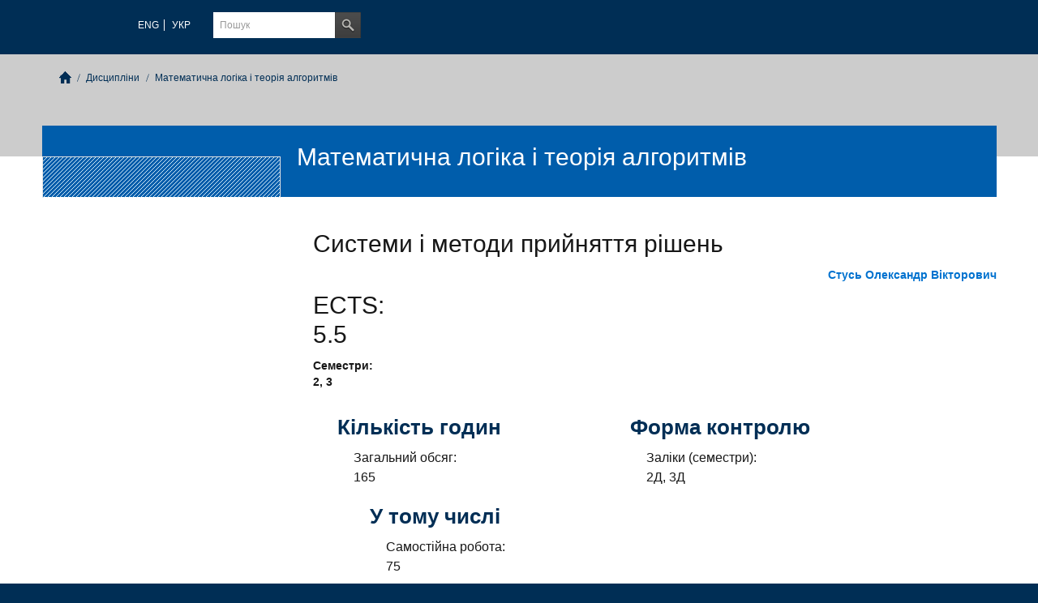

--- FILE ---
content_type: text/html; charset=utf-8
request_url: http://mmsa.kpi.ua/disciplines/smdm/1c
body_size: 7938
content:
<!DOCTYPE html>

<html xmlns="http://www.w3.org/1999/xhtml" lang="uk"
      dir="ltr" 
  xmlns:content="http://purl.org/rss/1.0/modules/content/"
  xmlns:dc="http://purl.org/dc/terms/"
  xmlns:foaf="http://xmlns.com/foaf/0.1/"
  xmlns:og="http://ogp.me/ns#"
  xmlns:rdfs="http://www.w3.org/2000/01/rdf-schema#"
  xmlns:sioc="http://rdfs.org/sioc/ns#"
  xmlns:sioct="http://rdfs.org/sioc/types#"
  xmlns:skos="http://www.w3.org/2004/02/skos/core#"
  xmlns:xsd="http://www.w3.org/2001/XMLSchema#" class="no-js">

<head>

  <meta http-equiv="Content-Type" content="text/html; charset=utf-8" />
<meta http-equiv="X-UA-Compatible" content="IE=edge" />
<link rel="shortcut icon" href="http://mmsa.kpi.ua/sites/all/themes/drupal-mmsaiasa-theme-master/favicon.ico" type="image/vnd.microsoft.icon" />
<link rel="apple-touch-icon" href="http://mmsa.kpi.ua/sites/all/themes/drupal-mmsaiasa-theme-master/apple-touch-icon.png" type="image/png" />
<meta name="generator" content="Drupal 7 (http://drupal.org)" />
<link rel="canonical" href="http://mmsa.kpi.ua/disciplines/smdm/1c" />
<link rel="shortlink" href="http://mmsa.kpi.ua/node/411" />
<meta name="dcterms.title" content="Математична логіка і теорія алгоритмів" />
<meta name="dcterms.creator" content="adm_mmsa_iasa" />
<meta name="dcterms.date" content="2016-07-12T19:37+03:00" />
<meta name="dcterms.type" content="Text" />
<meta name="dcterms.format" content="text/html" />
<meta name="dcterms.identifier" content="http://mmsa.kpi.ua/disciplines/smdm/1c" />
<meta name="dcterms.language" content="uk" />

  <title>Математична логіка і теорія алгоритмів | Кафедра ММСА</title>

  <meta name="viewport" content="width=device-width, initial-scale=1.0"/>

  <style type="text/css" media="all">
@import url("http://mmsa.kpi.ua/modules/system/system.base.css?r16t3n");
@import url("http://mmsa.kpi.ua/modules/system/system.menus.css?r16t3n");
@import url("http://mmsa.kpi.ua/modules/system/system.messages.css?r16t3n");
@import url("http://mmsa.kpi.ua/modules/system/system.theme.css?r16t3n");
</style>
<style type="text/css" media="all">
@import url("http://mmsa.kpi.ua/modules/drupal-feature-teasers-master/css/teasers.css?r16t3n");
@import url("http://mmsa.kpi.ua/modules/date/date_api/date.css?r16t3n");
@import url("http://mmsa.kpi.ua/modules/date/date_popup/themes/datepicker.1.7.css?r16t3n");
@import url("http://mmsa.kpi.ua/modules/field/theme/field.css?r16t3n");
@import url("http://mmsa.kpi.ua/modules/node/node.css?r16t3n");
@import url("http://mmsa.kpi.ua/modules/stanford_person-7.x-5.x-dev/css/stanford_person.css?r16t3n");
@import url("http://mmsa.kpi.ua/modules/user/user.css?r16t3n");
@import url("http://mmsa.kpi.ua/modules/views/css/views.css?r16t3n");
@import url("http://mmsa.kpi.ua/modules/ckeditor/css/ckeditor.css?r16t3n");
</style>
<style type="text/css" media="all">
@import url("http://mmsa.kpi.ua/modules/colorbox/styles/stockholmsyndrome/colorbox_style.css?r16t3n");
@import url("http://mmsa.kpi.ua/modules/ctools/css/ctools.css?r16t3n");
@import url("http://mmsa.kpi.ua/modules/locale/locale.css?r16t3n");
@import url("http://mmsa.kpi.ua/sites/all/libraries/fontawesome/css/font-awesome.css?r16t3n");
</style>
<style type="text/css" media="all">
@import url("http://mmsa.kpi.ua/sites/all/themes/drupal-mmsaiasa-theme-master/css/full-stylesheet.css?r16t3n");
@import url("http://mmsa.kpi.ua/sites/all/themes/drupal-mmsaiasa-theme-master/css/drupal.css?r16t3n");
@import url("http://mmsa.kpi.ua/sites/all/themes/drupal-mmsaiasa-theme-master/css/vertical-tabs.css?r16t3n");
@import url("http://mmsa.kpi.ua/sites/all/themes/drupal-mmsaiasa-theme-master/css/vertical-tabs-rtl.css?r16t3n");
</style>

  <!--script type="text/javascript" src="//use.typekit.com/hyb5bko.js"></script>
  <script type="text/javascript">try {
      Typekit.load();
    } catch (e) {
    }</script-->
  <script type="text/javascript">document.documentElement.className += " js";</script>
  
</head>

<body class="html not-front not-logged-in no-sidebars page-node page-node- page-node-411 node-type-discipline i18n-uk mmsa-theme-1" >

<!--[if lt IE 7]>
<div class="lt-ie9 lt-ie8 lt-ie7">
<![endif]-->
<!--[if IE 7]>
<div class="lt-ie9 lt-ie8">
<![endif]-->
<!--[if IE 8]>
<div class="lt-ie9">
<![endif]-->

<a href="#page-content" class="mmsa-skipTo">skip to content</a>



<div class="mmsa-row mmsa-global-header">
  <div class="mmsa-wrap clearfix">
    <div class="mmsa-header-container mmsa-column8" id="global-header-controls">
      <a href="/" class="mmsa-main-logo">
        <div class="mmsa_logo"><img alt="Кафедра ММСА" src="/sites/all/themes/drupal-mmsaiasa-theme-master/images/interface/main_logo_small_uk.svg"/></div>
      </a>
      <ul class="mmsa-unstyled-list mmsa-horizontal-navigation mmsa-global-navigation clearfix">
        <li>
          <a href="#about-the-university">Про нас</a>
        </li>
        <li>
          <a href="#prospective-student">Вступнику</a>
        </li>
		 <li>
          <a href="#study-with-us">Студенту</a>
        </li>
        <li>
          <a href="#science">Наука</a>
        </li>
      </ul>
    </div>
			<div class="mmsa-column2">
			<div class="mmsa-lang">
				  <div class="region region-header">
    <div id="block-locale-language" class="block block-locale">

  
  
  
  <div>
    <ul class="language-switcher-locale-url"><li class="en first"><a href="/en/disciplines/smdm/1c" class="language-link" xml:lang="en" title="Mathematical Logic and Theory of Algorithms">ENG</a></li>
<li class="uk last active"><a href="/disciplines/smdm/1c" class="language-link active" xml:lang="uk" title="Математична логіка і теорія алгоритмів">УКР</a></li>
</ul>  </div>

</div>
  </div>
			</div>
		</div>
		<div class="mmsa-column2">
      <div class="mmsa-site-search" id="site-search-btn">
        <label for="header-search" class="hidden">Пошук</label>
		<div class="mmsa-search-input">
          <form action=/search/ method="post">
		  		<input type="text" id="edit-keys-1" name="keys_1" value="" placeholder="Пошук" class="form-text">
					<input type="image" class="mmsa-search-submit"
						   src="/sites/all/themes/drupal-mmsaiasa-theme-master/images/interface/btn-search-header.png"/>
			<input type="hidden" name="form_id" value="search_api_page_search_form">
          </form>
        </div>
      </div>
    </div>
  </div>
</div>

<div class="mmsa-row mmsa-global-navigation-drawer">

  <div class="mmsa-wrap clearfix">
    <div class="mmsa-column12 mmsa-home-link-container">
      <a href="">Головна</a>
    </div>
  </div>
  <div class="mmsa-wrap clearfix">
    <div class="mmsa-column12 mmsa-global-navigation-mobile-list mmsa-global-navigation-list">
      
      <div class="mmsa-global-navigation-outer clearfix" id="about-the-university">
        <ul class="mmsa-global-navigation-header-container mmsa-unstyled-list ">
          <li><a href=/about>Про нас</a></li>
        </ul>
        <div class="mmsa-column4">
          <ul class="mmsa-global-navigation-container mmsa-unstyled-list mmsa-global-navigation-secondary-with-children">
            <li>
              <a href=/department-info>Положення про кафедру</a>
            </li>
            <li>
              <a href=/anticorruption_program_ua>Антикорупційна програма КПІ</a>
            </li>


			<li>
              <a href=/history>Історія</a>
            </li>
            <li>
              <a href=/specialty-and-specialization>Спеціальності, освітні програми</a>
            </li>
            <li>
              <a href=/disciplines>Дисципліни</a>
            </li>
			<li>
              <a href=/alumni>Випускники</a>
            </li>
			<li>
              <a href=/ssc>Електронна наукова збірка</a>
            </li>
            <li>
              <a href=/sitemap>Мапа сайту</a>
            </li>
			<li class="last">
              <a href=/contacts>Зв'яжіться з MMСА</a>
            </li>
          </ul>
        </div>
        <div class="mmsa-column4">
          <ul class="mmsa-global-navigation-container mmsa-unstyled-list mmsa-global-navigation-secondary-with-children">
            <li>
              <a href=/academic-adviser>Науковий керівник</a>
            </li>
            <li>
              <a href=/lecturers>Викладачі</a>
            </li>
			<li>
              <a href=/center-for-teaching>Навчально-методичний відділ ІПСА</a>
            </li>
			 <li class="last">
              <a href=/publications>Публікації</a>
            </li>
          </ul>
        </div>
        <div class="mmsa-column4">
          <ul class="mmsa-global-navigation-container mmsa-unstyled-list mmsa-global-navigation-secondary-with-children">
            <li>
              <a href=/news>Новини</a>
            </li>
            <li>
              <a href=/conferences>Конференції</a>
            </li>
            <li>
              <a href=/gallery>Галерея</a>
            </li>
			<li>
              <a href=/user>Вхід</a>
            </li>
			<li class="last">
              <a href=/search>Пошук</a>
            </li>
          </ul>
        </div>
      </div>

	  <div class="mmsa-global-navigation-outer clearfix" id="prospective-student">
        <ul class="mmsa-global-navigation-header-container mmsa-unstyled-list">
          <li><a href=/open-days>Дні відкритих дверей</a></li>
        </ul>
        <div class="mmsa-column4">
          <ul class="mmsa-global-navigation-container mmsa-unstyled-list mmsa-global-navigation-secondary-with-children">
            <li>
              <a href=/prospective-student>Бакалавріат</a>
            </li>
            <li>
              <a href=/prospective-student-magistracy>Магістратура (денна, заочна)</a>
            </li>
            <li class="last">
              <a href="http://iasa.kpi.ua/phd-admission">Ph.D.</a>
            </li>
          </ul>
        </div>
		<div class="mmsa-column4">
          <ul class="mmsa-global-navigation-container mmsa-unstyled-list mmsa-global-navigation-secondary-with-children">
             <li>
              <a href=/prospective-student/employments>Потенційне працевлашутвання</a>
            </li>
			<li>
              <a href=/prospective-student/spec-and-spec>Наші спеціальності та освітні програми</a>
            </li>
			<li class="last">
              <a href=/prospective-student/contests-winners>Переможці олімпіад</a>
            </li>
          </ul>
        </div>
        <div class="mmsa-column4">
          <ul class="mmsa-global-navigation-container mmsa-unstyled-list mmsa-global-navigation-secondary-with-children">
            <li>
              <a href="http://kpi.ua/d-14">Гуртожиток</a>
            </li>
            <li class="last">
              <a href=/ps-contacts>Контакти</a>
            </li>
          </ul>
        </div>
      </div>
	  
      <div class="mmsa-global-navigation-outer clearfix" id="study-with-us">
        <ul class="mmsa-unstyled-list mmsa-global-navigation-header-container ">
          <li><a href=/study>Студенту</a></li>
        </ul>
        <div class="mmsa-column4">
          <ul
            class="mmsa-global-navigation-container mmsa-unstyled-list mmsa-global-navigation-secondary-with-children">
            <li>
              <a href=/schedule>Розклад</a>
			</li>
			<li>
              <a href=/curators>Куратори</a>
			</li>
			<li>
              <a href=/research-areas>Теми наукових досліджень</a>
            </li>
			<li>
              <a href="http://iasa.kpi.ua/community-uk/staff/deanery">Деканат</a>
			</li>
			<li>
              <a href=/education-quality-monitoring-news>Моніторинг якості освіти</a>
            </li>
			<li>
              <a href=/elective-disciplines>Вибір дисциплін</a>
			</li>
			<li class="last">
              <a href=/practice>Практика</a>
			</li>
          </ul>
        </div>
        <div class="mmsa-column4">
          <ul
            class="mmsa-global-navigation-container mmsa-unstyled-list mmsa-global-navigation-secondary-with-children">
            <li>
              <a href=/study/bachelor>Бакалавріат</a>
            </li>
			<li>
              <a href=/study/bachelor/diplomas>Бакалавріат дипломи</a>
             </li>
			 <li>
              <a href=/study/specialist>Спеціалітет</a>
            </li>
			<li>
              <a href=/study/magistracy>Магістратура</a>
            </li>
			<li>
              <a href=/study/magistracy/diplomas>Магістратура дисертації</a>
            </li>
			<li class="last">
              <a href="https://aspirantura.kpi.ua/?cat=2">Ph.D.</a>
			</li>
		  </ul>
        </div>
        <div class="mmsa-column4">
          <ul class="mmsa-global-navigation-container mmsa-unstyled-list mmsa-global-navigation-secondary-with-children">
            <li>
              <a href=/international-programs>Міжнародні програми</a>
            </li>
			<li>
              <a href=/employments>Працевлаштування</a>
            </li>
            <li>
              <a href=/trainings>Факультативи</a>
            </li>
            <li>
              <a href=/olympics>Олімпіади</a>
            </li>
            <li class="last">
              <a href="http://studsovet.ipsa.kpi.ua">Студентське життя</a>
            </li>
          </ul>
        </div>
      </div>
	  
	  <div class="mmsa-global-navigation-outer clearfix" id="science">
        <ul class="mmsa-global-navigation-header-container mmsa-unstyled-list">
          <li><a href=/thesis>Захисти на кафедрі ММСА</a></li>
        </ul>
        <div class="mmsa-column4">
          <ul class="mmsa-global-navigation-container mmsa-unstyled-list mmsa-global-navigation-secondary-with-children">
            <li>
              <a href="https://iasa.kpi.ua/science-direction">Наука ІПСА</a>
            </li>
			<li class="last">
              <a href=/research-mmsa>Наука ММСА</a>
            </li>
          </ul>
        </div>
		<div class="mmsa-column4">
          <ul class="mmsa-global-navigation-container mmsa-unstyled-list mmsa-global-navigation-secondary-with-children">
            <li>
              <a href=/phd-thesis>Теми дисертацій аспірантів</a>
            </li>
			<li class="last">
              <a href=/phd-schedule>Розклад Ph.D.</a>
            </li>
          </ul>
        </div>
      </div>
    </div>
  </div>
</div>

<div class="mmsa-row mmsa-page-header mmsa-section-page">
  <div class="mmsa-wrap clearfix">
    <div class="mmsa-column12">
      <div class="mmsa-content-container ">

                    <div class="region region-breadcrumb">
    <div id="block-easy-breadcrumb-easy-breadcrumb" class="block block-easy-breadcrumb">

  
  
  
  <div>
    <div class="mmsa-breadcrumb" id="breadcrumb"><ul class="mmsa-unstyled-list mmsa-horizontal-navigation clearfix"><li class="first-child"><a href="/" class="easy-breadcrumb_segment easy-breadcrumb_segment-front mmsa-home ir">Головна</a></li><li><a href="/disciplines" class="easy-breadcrumb_segment easy-breadcrumb_segment-1">Дисципліни</a></li><li class="easy-breadcrumb_segment easy-breadcrumb_segment-title">Математична логіка і теорія алгоритмів</li></ul></div>  </div>

</div>
  </div>
        
        
        <h1 class="mmsa-page-title">
                            </h1>

      </div>
    </div>
  </div>
</div>

  <div class="mmsa-row mmsa-page-header">
    <div class="mmsa-wrap">
        <div class="region region-horizontal-navigation">
    <div id="block-menu-block-4" class="block block-menu-block">

  
  
  
  <div>
      </div>

</div>
  </div>
    </div>
  </div>


  <div class="mmsa-row mmsa-page-header">
    <div class="mmsa-wrap clearfix mmsa-page-sub-title mmsa-recessed-sub-title">
              <div class="mmsa-column3 mmsa-spacing-column">
          &nbsp;
        </div>
      
      <div class="mmsa-column9">
        <div class="mmsa-content-container clearfix contextual-links-region">
                    <h1 class="mmsa-sub-title">Математична логіка і теорія алгоритмів </h1>
                  </div>
      </div>
    </div>
  </div>

  <div class="mmsa-row mmsa-content
    mmsa-recessed-content">
    <div class="mmsa-wrap clearfix">
              <div class="mmsa-column3">
          <div class="mmsa-tertiary-navigation">
              <div class="region region-left-navigation">
    <div id="block-menu-block-5" class="block block-menu-block">

  
  
  
  <div>
      </div>

</div>
  </div>
          </div>
        </div>
                            <div class="mmsa-column9 mmsa-main-content" id="page-content">

          <div class="">

            
                                      
              <div class="region region-content">
    <div id="block-system-main" class="block block-system">

  
  
  
  <div>
    <div  about="/disciplines/smdm/1c" typeof="sioc:Item foaf:Document" class="ds-2col-stacked node node-discipline view-mode-full  clearfix">

  
  <div class="group-header mmsa-column12">
    <div class="field field-name-field-specialty-and-spesializati field-type-taxonomy-term-reference field-label-hidden mmsa-light-heading mmsa-margin-top mmsa-margin-left"><div class="field-items"><div class="field-item even">Системи і методи прийняття рішень</div></div></div><div class="field field-name-field-lecturer field-type-entityreference field-label-hidden mmsa-simple-heading mmsa-pagination-right mmsa-margin-top"><div class="field-items"><div class="field-item even"><a href="/lecturers/oleksandr-v-stus">Стусь Олександр Вікторович</a></div></div></div><div class="field field-name-field-ects-credits field-type-number-decimal field-label-inline clearfix mmsa-light-heading mmsa-margin-left"><div class="field-label">ECTS:&nbsp;</div><div class="field-items"><div class="field-item even">5.5</div></div></div><div class="field field-name-field-semester-terms field-type-taxonomy-term-reference field-label-inline clearfix mmsa-simple-heading mmsa-margin-left"><div class="field-label">Семестри:&nbsp;</div><div class="field-items"><div class="field-item even">2, 3</div></div></div>  </div>

  <div class="group-left mmsa-article-body mmsa-column6">
    <div class="mmsa-margin-left"><h3><span>Кількість годин</span></h3><div class="field field-name-field-hours-all- field-type-number-integer field-label-inline clearfix mmsa-margin-left"><div class="field-label">Загальний обсяг:&nbsp;</div><div class="field-items"><div class="field-item even">165</div></div></div><div class="mmsa-margin-left"><h3><span>У тому числі</span></h3><div class="field field-name-field-independent-work field-type-number-integer field-label-inline clearfix mmsa-margin-left"><div class="field-label">Самостійна робота:&nbsp;</div><div class="field-items"><div class="field-item even">75</div></div></div><div class="field field-name-field-classroom-hours field-type-number-integer field-label-inline clearfix mmsa-margin-left"><div class="field-label">Аудиторні:&nbsp;</div><div class="field-items"><div class="field-item even">90</div></div></div><div class="mmsa-margin-left"><h3><span>У тому числі</span></h3><div class="field field-name-field-lecture-hours field-type-number-integer field-label-inline clearfix mmsa-margin-left"><div class="field-label">Лекції:&nbsp;</div><div class="field-items"><div class="field-item even">54</div></div></div><div class="field field-name-field-practice-hours field-type-number-integer field-label-inline clearfix mmsa-margin-left"><div class="field-label">Практичні:&nbsp;</div><div class="field-items"><div class="field-item even">36</div></div></div></div></div></div>  </div>

  <div class="group-right mmsa-article-body mmsa-column6">
    <div class="mmsa-margin-left"><h3><span>Форма контролю</span></h3><div class="field field-name-field-test field-type-text field-label-inline clearfix mmsa-margin-left"><div class="field-label">Заліки (семестри):&nbsp;</div><div class="field-items"><div class="field-item even">2Д, 3Д</div></div></div></div>  </div>

  <div class="group-footer mmsa-column12">
      </div>

</div>

  </div>

</div>
  </div>

          </div>

        </div>
      
      
      
      
    </div>

  </div>

  <div class="mmsa-row mmsa-local-footer">
    <div class="mmsa-wrap clearfix">
      <div class="mmsa-column3 mmsa-footer-navigation-top">
                                </div>
      <div class="mmsa-column3 mmsa-footer-navigation-top">
                                </div>
      <div class="mmsa-column3 mmsa-footer-navigation-top">
                                </div>
      <div class="mmsa-column3 mmsa-footer-navigation-top last">
                    <div class="region region-footer-4">
    <div id="block-block-1" class="block block-block social-icons mmsa-pagination-left mmsa-content-container mmsa-navigation-list">

  
  
  
  <div class="content">
    <p><a href="https://www.linkedin.com/edu/alumni?id=17627&amp;facets=&amp;keyword=iasa&amp;dateType=attended&amp;startYear=&amp;endYear=&amp;incNoDates=true&amp;start=0&amp;count=10&amp;filters=on&amp;trk=nav_responsive_sub_nav_find_alumni" target="_blank"><i class="fa fa-linkedin-square" aria-hidden="true"></i></a> <a href="https://www.flickr.com/photos/mmsa_iasa/" target="_blank"><i class="fa fa-flickr" aria-hidden="true"></i></a> <a href="https://www.facebook.com/mmsa.kpi/" target="_blank"><i class="fa fa-facebook-square" aria-hidden="true"></i></a></p>
  </div>

</div>
  </div>
              </div>
    </div>
  </div>

<div class="mmsa-row mmsa-global-footer">
  <div class="mmsa-wrap clearfix">
    <div class="mmsa-column3 mmsa-footer-navigation">
      <div class="mmsa-content-container mmsa-footer-logo">
        <img alt="Кафедра ММСА" src="/sites/all/themes/drupal-mmsaiasa-theme-master/images/interface/main_logo_small_uk.svg"
             class="mmsa-scale-with-grid"/>

        <p>&#169; 2025 Кафедра ММСА</p>
        <ul class="mmsa-unstyled-list mmsa-global-footer-links">
          <li>
            <a href=/mmsa-a-z>ММСА A-Я</a>
          </li>
          <li>
            <a href=/contacts>Зв'яжіться з MMСА</a>
          </li>
        </ul>
      </div>
    </div>
    <div class="mmsa-column3 mmsa-footer-navigation">
      <div class="mmsa-content-container mmsa-navigation-list">

        <div class="link-list">
          <h3>Інформація про</h3>
          <ul class="mmsa-unstyled-list mmsa-global-footer-links">
            <li>
              <a href=/about>Про нас</a>
            </li>
			<li>
              <a href=/department-info>Положення про кафедру</a>
            </li>
			<li>
              <a href=/specialty-and-specialization>Спеціальності, освітні програми</a>
            </li>
            <li>
              <a href=/open-days>Дні відкритих дверей</a>
            </li>
			<li>
              <a href=/prospective-student/admission-regulations>Правила прийому та подача документiв</a>
            </li>
			<li>
              <a href=/education-quality-monitoring-news>Моніторинг якості освіти</a>
            </li>
			<li>
              <a href=/alumni>Випускників</a>
            </li>
            <li>
              <a href=/international-programs>Міжнародні програми</a>
            </li>
            <li>
              <a href=/schedule>Розклад</a>
            </li>
			<li>
              <a href=/ssc>Електронну наукову збірку</a>
            </li>
          </ul>
        </div>
      </div>
    </div>
    <div class="mmsa-column3 mmsa-footer-navigation">
		<div class="mmsa-content-container mmsa-navigation-list">
		  <div class="link-list">
			<h3>Інформація для</h3>
			<ul class="mmsa-unstyled-list mmsa-global-footer-links">
				<li>
				  <a href=/prospective-student>Вступника</a>
				</li>
				<li>
				  <a href=/study>Студента</a>
				</li>  
			</ul>
		  </div>
		</div>
    </div>
  </div>
</div>

<script type="text/javascript" src="http://mmsa.kpi.ua/modules/jquery_update/replace/jquery/1.10/jquery.js?v=1.10.2"></script>
<script type="text/javascript" src="http://mmsa.kpi.ua/misc/jquery.once.js?v=1.2"></script>
<script type="text/javascript" src="http://mmsa.kpi.ua/misc/drupal.js?r16t3n"></script>
<script type="text/javascript" src="http://mmsa.kpi.ua/modules/drupal-feature-teasers-master/js/teasers.js?r16t3n"></script>
<script type="text/javascript" src="http://mmsa.kpi.ua/modules/drupal-feature-teasers-master/js/jquery.matchHeight-min.js?r16t3n"></script>
<script type="text/javascript" src="http://mmsa.kpi.ua/sites/default/files/languages/uk_ISuUfw_2RqXCvzAIVgXrmzRTL8Nk4cXPun9zZH8bm_4.js?r16t3n"></script>
<script type="text/javascript" src="http://mmsa.kpi.ua/sites/all/libraries/colorbox/jquery.colorbox-min.js?r16t3n"></script>
<script type="text/javascript" src="http://mmsa.kpi.ua/modules/colorbox/js/colorbox.js?r16t3n"></script>
<script type="text/javascript" src="http://mmsa.kpi.ua/modules/colorbox/styles/stockholmsyndrome/colorbox_style.js?r16t3n"></script>
<script type="text/javascript" src="http://mmsa.kpi.ua/modules/google_analytics/googleanalytics.js?r16t3n"></script>
<script type="text/javascript">
<!--//--><![CDATA[//><!--
(function(i,s,o,g,r,a,m){i["GoogleAnalyticsObject"]=r;i[r]=i[r]||function(){(i[r].q=i[r].q||[]).push(arguments)},i[r].l=1*new Date();a=s.createElement(o),m=s.getElementsByTagName(o)[0];a.async=1;a.src=g;m.parentNode.insertBefore(a,m)})(window,document,"script","//www.google-analytics.com/analytics.js","ga");ga("create", "UA-79247573-1", {"cookieDomain":"auto"});ga("set", "anonymizeIp", true);ga("send", "pageview");
//--><!]]>
</script>
<script type="text/javascript" src="http://mmsa.kpi.ua/modules/field_group/field_group.js?r16t3n"></script>
<script type="text/javascript" src="http://mmsa.kpi.ua/sites/all/themes/drupal-mmsaiasa-theme-master/js/custom.js?r16t3n"></script>
<script type="text/javascript" src="http://mmsa.kpi.ua/sites/all/themes/drupal-mmsaiasa-theme-master/js/libs/ios-orientationchange-fix.js?r16t3n"></script>
<script type="text/javascript" src="http://mmsa.kpi.ua/sites/all/themes/drupal-mmsaiasa-theme-master/js/libs/modernizr.js?r16t3n"></script>
<script type="text/javascript" src="http://mmsa.kpi.ua/sites/all/themes/drupal-mmsaiasa-theme-master/js/drupal.js?r16t3n"></script>
<script type="text/javascript">
<!--//--><![CDATA[//><!--
jQuery.extend(Drupal.settings, {"basePath":"\/","pathPrefix":"","ajaxPageState":{"theme":"mmsaiasa_theme","theme_token":"G7OWTin2TcfT2l1opBFiClseoAwUaVl9T3r0P9-s38g","js":{"modules\/jquery_update\/replace\/jquery\/1.10\/jquery.js":1,"misc\/jquery.once.js":1,"misc\/drupal.js":1,"modules\/drupal-feature-teasers-master\/js\/teasers.js":1,"modules\/drupal-feature-teasers-master\/js\/jquery.matchHeight-min.js":1,"public:\/\/languages\/uk_ISuUfw_2RqXCvzAIVgXrmzRTL8Nk4cXPun9zZH8bm_4.js":1,"sites\/all\/libraries\/colorbox\/jquery.colorbox-min.js":1,"modules\/colorbox\/js\/colorbox.js":1,"modules\/colorbox\/styles\/stockholmsyndrome\/colorbox_style.js":1,"modules\/google_analytics\/googleanalytics.js":1,"0":1,"modules\/field_group\/field_group.js":1,"sites\/all\/themes\/drupal-mmsaiasa-theme-master\/js\/custom.js":1,"sites\/all\/themes\/drupal-mmsaiasa-theme-master\/js\/libs\/ios-orientationchange-fix.js":1,"sites\/all\/themes\/drupal-mmsaiasa-theme-master\/js\/libs\/modernizr.js":1,"sites\/all\/themes\/drupal-mmsaiasa-theme-master\/js\/drupal.js":1},"css":{"modules\/system\/system.base.css":1,"modules\/system\/system.menus.css":1,"modules\/system\/system.messages.css":1,"modules\/system\/system.theme.css":1,"modules\/drupal-feature-teasers-master\/css\/teasers.css":1,"modules\/date\/date_api\/date.css":1,"modules\/date\/date_popup\/themes\/datepicker.1.7.css":1,"modules\/field\/theme\/field.css":1,"modules\/node\/node.css":1,"modules\/stanford_person-7.x-5.x-dev\/css\/stanford_person.css":1,"modules\/user\/user.css":1,"modules\/views\/css\/views.css":1,"modules\/ckeditor\/css\/ckeditor.css":1,"modules\/colorbox\/styles\/stockholmsyndrome\/colorbox_style.css":1,"modules\/ctools\/css\/ctools.css":1,"modules\/locale\/locale.css":1,"sites\/all\/libraries\/fontawesome\/css\/font-awesome.css":1,"sites\/all\/themes\/drupal-mmsaiasa-theme-master\/css\/full-stylesheet.css":1,"sites\/all\/themes\/drupal-mmsaiasa-theme-master\/css\/drupal.css":1,"sites\/all\/themes\/drupal-mmsaiasa-theme-master\/css\/vertical-tabs.css":1,"sites\/all\/themes\/drupal-mmsaiasa-theme-master\/css\/vertical-tabs-rtl.css":1}},"colorbox":{"opacity":"0.85","current":"{current} of {total}","previous":"\u00ab Prev","next":"Next \u00bb","close":"Close","maxWidth":"98%","maxHeight":"98%","fixed":true,"mobiledetect":true,"mobiledevicewidth":"480px"},"jcarousel":{"ajaxPath":"\/jcarousel\/ajax\/views"},"googleanalytics":{"trackOutbound":1,"trackMailto":1,"trackDownload":1,"trackDownloadExtensions":"7z|aac|arc|arj|asf|asx|avi|bin|csv|doc(x|m)?|dot(x|m)?|exe|flv|gif|gz|gzip|hqx|jar|jpe?g|js|mp(2|3|4|e?g)|mov(ie)?|msi|msp|pdf|phps|png|ppt(x|m)?|pot(x|m)?|pps(x|m)?|ppam|sld(x|m)?|thmx|qtm?|ra(m|r)?|sea|sit|tar|tgz|torrent|txt|wav|wma|wmv|wpd|xls(x|m|b)?|xlt(x|m)|xlam|xml|z|zip","trackColorbox":1},"field_group":{"div":"full"}});
//--><!]]>
</script>


<!--[if lte IE 8]>
</div>
<![endif]-->

</body>

</html>


--- FILE ---
content_type: text/css
request_url: http://mmsa.kpi.ua/sites/all/themes/drupal-mmsaiasa-theme-master/css/full-stylesheet.css?r16t3n
body_size: 91103
content:
/* TABLE OF CONTENTS
 *
 * 1.0 RESET & BASE STYLES
 * 2.0 TYPOGRAPHY
 * 3.0 LINK STYLES AND BUTTONS
 * 4.0 FORMS
 * 5.0 GRID STRUCTURE & LAYOUT COMPONENTS
 * 6.0 CUSTOM MODULES 
 * 7.0 MEDIA QUERIES
 * 8.0 COLOUR THEMES
 * 9.0 CSS3 ANIMATIONS
 * 10.0 PRINT STYLES
 * 11.0 FOUC
 * 12.0 Z-INDEX REFERENCE
 * 
 * */

@import https://fonts.googleapis.com/css?family=Verdana;
@import https://fonts.googleapis.com/css?family=Roboto;
@import https://fonts.googleapis.com/css?family=Georgia;

/* 1.0 RESET STYLES (HTML5 ✰ Boilerplate & Normalise reset, & Twitter Bootstrap typography ) --------------------------------------------------------*/
html { overflow-y: scroll}/* always force a scrollbar in non-IE */

article, aside, details, figcaption, figure, footer, header, hgroup, nav, section { display: block; }
audio, canvas, video { display: inline-block; }
.lt-ie8 audio, .lt-ie8 canvas, .lt-ie8 video {display: inline; zoom: 1;}
audio:not([controls]) { display: none; }
[hidden] { display: none; }

/* Lists */
ul{padding: 0;margin: 0 0 9px 15px;}
ul ul,ul ol,ol ol,ol ul {margin-bottom: 0;}

.mmsa-hidden-title div.mmsa-slide-caption {display: none;}

ul {list-style: square;}
ol{margin-left:-20px}
.lt-ie8 ol { padding: 0;margin: 0 0 9px 25px; }
li {line-height: 18px;display:list-item}

ol.mmsa-numbered { counter-reset: item;padding: 0;margin: 0 0 9px 0;list-style: decimal; }
ol.mmsa-numbered li { display: block; }

ol.mmsa-numbered li:before {
content: counter(item) " ";
counter-increment: item;
font-weight: bold;
padding-right:5px
}
.mmsa-inline-html-list{display: inline-block;}
.mmsa-inline-html-list ul {
    padding: 0;
    margin: 0;
}
.mmsa-unstyled-list{list-style:none;margin:0}
.mmsa-menu-list{margin-bottom:9px}
.mmsa-menu-list li{padding:10px;border-bottom:1px solid #999}

dl {margin-bottom: 18px;}
dt,dd {line-height: 18px;}
dt {font-weight: bold;line-height: 17px;}
dd {margin-left: 9px;}
/* margins */

.mmsa-margin-left{margin-left:40px;}
.mmsa-margin-top{margin-top:40px;}
/*.date-display-single{margin-bottom:20px; text-align: right;}*/
.ui-accordion-content > div.views-field-title {
font-weight: bold;
margin-top:20px;
margin-bottom:20px;
}

.ui-accordion-content > div.views-field-field-s-person-link{
font-weight: bold;
text-align: right;
font-size: 14px;
line-height: 20px;
}

.views-accordion-scicanview-block-header{
margin-top:20px;
margin-right:20px;
margin-bottom:10px;
}

.ui-accordion > div > div.view-grouping-header {
text-align: right;
font-weight: bold;
font-size: 20px;
line-height: 22.5px;
margin-top:20px;
margin-right:20px;
margin-bottom:10px;
}

h3.views-accordion-contests_winners-block-header{
text-align: right;
margin-right:20px;
}

h3.views-accordion-contests_winners-block-header > span{
font-size: 20px !important;
line-height: 22.5px !important;
}

.ui-accordion-content > div.views-field-field-degree,
.ui-accordion-content > div.views-field-field-specialty-and-spesializati{
text-align: right;
font-size: 14px;
line-height: 20px;
}

/* blockquotes */
blockquote {padding: 0 0 0 25px;margin: 18px 0;font-style:italic;background:url(../images/interface/bg-blockquote-top.png) no-repeat top left}
blockquote p {margin-bottom: 10px;font-weight: 300;line-height: 22.5px;float:left;padding-right:25px}
blockquote p.mmsa-quote-mark{background:url(../images/interface/bg-blockquote-bottom.png) no-repeat bottom right;}
blockquote cite {display: block;line-height: 18px;color: #999999;clear:both}
blockquote cite:before {content: '\2014 \00A0';}
q:before,q:after,blockquote:before,blockquote:after {content: ""; content: none;}
blockquote.mmsa-float-right {margin-left:20px;width:230px;margin-top:0px;}
blockquote.mmsa-float-right p {padding-right:0px;background:url(../images/interface/bg-blockquote-bottom.png) no-repeat bottom right;}

/* Misc */
hr {margin: 5px 0 20px;border: 0;border-top: 1px solid #eeeeee;border-bottom: 1px solid #ffffff;height:1px}
b, strong {font-weight: bold;}
em {font-style: italic;}
address {display: block;margin-bottom: 18px;font-style: normal;line-height: 18px;}
small {font-size: 85%;}
sub, sup { font-size: 75%; line-height: 0; position: relative; vertical-align: baseline; }
sup { top: -0.5em; }
sub { bottom: -0.25em; }
dfn { font-style: italic;font-weight:normal}
ins { background: #ff9; color: #000; text-decoration: none; }
mark { background: #ff0; color: #000; font-style: italic; font-weight: bold; }

abbr[title] {cursor: help;border-bottom: 1px dotted #999999;}
abbr.initialism {font-size: 90%;text-transform: uppercase;}

code, kbd, samp, pre {padding: 0 3px 2px;font-family: "Courier New", monospace;font-size: 12px;color: #333333;-webkit-border-radius: 3px;-moz-border-radius: 3px;border-radius: 3px;}
code {padding: 2px 4px;color: #d14;background-color: #f7f7f9;border: 1px solid #e1e1e8;}
pre {display: block;padding: 8.5px;margin: 0 0 9px;font-size: 12.025px;line-height: 18px;word-break: break-all;word-wrap: break-word;white-space: pre;
	white-space: pre-wrap;background-color: #f5f5f5;border: 1px solid #ccc;border: 1px solid rgba(0, 0, 0, 0.15);-webkit-border-radius: 4px;-moz-border-radius: 4px;
  	border-radius: 4px}

/* images */
img { border: 0; -ms-interpolation-mode: bicubic; vertical-align: middle; }

.mmsa-scale-with-grid {max-width: 100%;height: auto; }
img.mmsa-float-right{float:right;margin:10px 0 10px 20px;clear:both}
img.mmsa-float-left{float:left;margin:10px 20px 10px 0;clear:both}


svg:not(:root) { overflow: hidden; }
figure { margin: 0; }

/* re-usable css objects */
.chromeframe { margin: 0.2em 0; background: #ccc; color: #000; padding: 0.2em 0; }

.ir { display: block; border: 0; text-indent: -999em; overflow: hidden; background-color: transparent; background-repeat: no-repeat; text-align: left; direction: ltr; }
.lt-ie8 .ir{line-height: 0;}
.ir br { display: none; }

.hidden { display: none !important; visibility: hidden; }
.hide-text {
  font: 0/0 a;
  color: transparent;
  text-shadow: none;
  background-color: transparent;
  border: 0;
}
.visuallyhidden { border: 0; clip: rect(0 0 0 0); height: 1px; margin: -1px; overflow: hidden; padding: 0; position: absolute; width: 1px; }
.visuallyhidden.focusable:active, .visuallyhidden.focusable:focus { clip: auto; height: auto; margin: 0; overflow: visible; position: static; width: auto; }
.invisible { visibility: hidden; }

.clearfix:before, .clearfix:after { content: ""; display: table; }
.clearfix:after { clear: both; }
.lt-ie8 .clearfix {zoom: 1; }

.mmsa-horizontal-navigation li{float:left}

.mmsa-float-right{float:right;clear:both}
.mmsa-float-left{float:left;clear:both}

.mmsa-break-word {word-wrap: break-word;}

/* 2.0 TYPOGRAPHY ---------------------------------------------------------------------------------------------------*/
html { font-size: 100%; -webkit-text-size-adjust: 100%; -ms-text-size-adjust: 100%; text-size-adjust: 100%;}/*setting -webkit-text-size-adjust: none prevents users resizing with magnify*/
html, button, input, select, textarea { font-family: museo-sans,'Roboto','Verdana',verdana, arial, sans-serif; color: #171717; }
h1,h2,h3,h4,h5,h6, .mmsa-page-title {font-family: inherit;color: inherit;text-rendering: optimizelegibility; margin:0 0 10px 0;vertical-align: baseline;}
.lt-ie8 h1, .lt-ie8 h2, .lt-ie8 h3, .lt-ie8 h4, .lt-ie8 h5, .lt-ie8 h6, .lt-ie8 .mmsa-page-title{vertical-align: middle}

::-moz-selection { background: #002e55; color: #fff; text-shadow: none; }
::selection { background: #002e55; color: #fff; text-shadow: none; }

:not(.mmsa-accordion-scican) > .ui-accordion-header, 
:not(.mmsa-accordion-scican) > .ui-accordion-header a , 
:not(.mmsa-accordion-scican) > .ui-accordion-header a:focus, 
:not(.mmsa-accordion-scican) > .ui-accordion-header a :active, 
:not(.mmsa-accordion-scican) > .ui-accordion-header a :link,
:not(.mmsa-accordion-scican) > .ui-accordion-header a:hover, 
:not(.mmsa-accordion-scican) > .ui-accordion-header a :visited  {
background: #004e8f; 
color: #fff !important;
border-bottom-right-radius: 0px !important;
border-bottom-left-radius: 0px !important;
border-top-right-radius: 0px !important;
border-top-left-radius: 0px !important;
}

.mmsa-accordion-scican > .ui-accordion-header, 
.mmsa-accordion-scican > .ui-accordion-header a , 
.mmsa-accordion-scican > .ui-accordion-header a :visited  {
background: #fff; 
color: #002e55 !important;
border-bottom-right-radius: 0px !important;
border-bottom-left-radius: 0px !important;
border-top-right-radius: 0px !important;
border-top-left-radius: 0px !important;
}

.mmsa-accordion-scican > .ui-accordion-header a :active, 
.mmsa-accordion-scican > .ui-accordion-header a :link,
.mmsa-accordion-scican > .ui-accordion-header a:focus, 
.mmsa-accordion-scican > .ui-accordion-header a:hover{
background: #fff; 
color: #0072cf !important;
border-bottom-right-radius: 0px !important;
border-bottom-left-radius: 0px !important;
border-top-right-radius: 0px !important;
border-top-left-radius: 0px !important;
}


.ui-accordion-content, .ui-accordion-header {border: 0 !important;}

:not(.mmsa-accordion-scican) > div > .ui-accordion-header-icon{
display: none !important; 
visibility: hidden;
}

.mmsa-accordion-scican > div > .ui-accordion-header-icon{
	position: absolute !important;
    left: .5em !important;
    top: 50% !important;
    margin-top: -8px !important;
}

p { margin:0 0 10px 0}

/* Font families */

/* Bold		"myriad-pro"	700	normal */
.mmsa-highlight-day, .mmsa-promo-teaser .mmsa-teaser-title, .mmsa-current-date{font-family: "myriad-pro-n7", "myriad-pro", myriad, 'Roboto','Verdana',verdana, arial, sans-serif;font-weight:700;font-style:normal}

/* Semibold	"myriad-pro"	600	normal */
h2, h3, h4, h5, h6, .mmsa-global-navigation, .mmsa-global-navigation-header-container, .mmsa-global-navigation-container, .mmsa-local-footer h3, .mmsa-global-footer h3, 
.mmsa-teaser-title, .mmsa-listing-title, .mmsa-vertical-breadcrumb, .mmsa-btn{font-family: "myriad-pro-n6", "myriad-pro", myriad, 'Roboto','Verdana',verdana, arial, sans-serif;font-weight:600;font-style:normal}

/* Regular 	"myriad-pro"  	400 normal*/
.mmsa-branding-title, .mmsa-topic, .mmsa-global-navigation-tertiary, .mmsa-local-navigation, .mmsa-vertical-breadcrumb-navigation{font-family: "myriad-pro-n4", "myriad-pro", myriad, 'Roboto','Verdana',verdana, arial, sans-serif;font-weight:400;color:#888888}

/* Regular italic "myriad-pro"  400 italic */
.mmsa-title-search-term{font-family: "myriad-pro-i4", "myriad-pro", myriad, 'Roboto','Verdana',verdana, arial, sans-serif;font-style: italic;font-weight: 400;}


/* Light	"myriad-pro"	300	normal */
h1, .mmsa-page-header h1, .mmsa-page-sub-title h2, .mmsa-secondary-content h2, .mmsa-main-content-sub-column h2, .mmsa-slide-caption-txt, .mmsa-carousel-content p,
.mmsa-page-title, .mmsa-sub-title, legend, .mmsa-primary-cta, .mmsa-homepage-content h2, .mmsa-highlight-date, .mmsa-light-heading{font-family: "myriad-pro-n3", "myriad-pro", myriad, 'Roboto','Verdana',verdana, arial, sans-serif;font-weight:300;}


/* Regular verdana bold */
.mmsa-desktop-list-layout, .mmsa-global-navigation-drawer{font-weight:bold}

.mmsa-global-navigation-secondary-with-children p{font-weight:normal}

/* Georgia "sans serif" normal */
.mmsa-datestamp, .date-display-single, blockquote{font-family:Georgia, 'Georgia',"sans serif"}

/* Font sizes*/
.mmsa-page-header h1, .mmsa-carousel-content p, .mmsa-page-title{font-size: 40px;line-height: 48px;color:#fff;}
.mmsa-page-sub-title h2, .mmsa-page-sub-title h1, .mmsa-sub-title, .mmsa-highlight-day{font-size: 30px;line-height: 38px; color:#fff;}
.mmsa-homepage-content h2{font-size: 30px;line-height: 38px; }
h1, .mmsa-light-heading{font-size: 30px;line-height: 36px;}
h2, .mmsa-slide-caption-txt,  legend,  .mmsa-load-more-btn, blockquote{font-size: 19px;line-height: 25px;}
.mmsa-nav-tabs, .mmsa-nav-pills {font-size: 19px;margin-bottom: 18px;font-weight: 200;line-height: 25px;}
h3, .mmsa-current-date, .mmsa-highlight-date, .mmsa-promo-teaser .mmsa-teaser-title{font-size: 17px;line-height: 23px;}
h4, .mmsa-branding-title{font-size:15px;line-height: 21px;}
h5, .mmsa-tertiary-navigation, .mmsa-enlarged-text, .mmsa-teaser-title,  .mmsa-primary-cta, .mmsa-btn, 
.mmsa-local-footer h3, .mmsa-global-footer h3, .mmsa-desktop-list-layout, .mmsa-global-navigation,.mmsa-global-navigation-header-container,
.mmsa-global-navigation-container, .mmsa-local-navigation {font-size:14px;line-height: 20px;}
h6, cite{font-size:13px;line-height: 19px}

body, label, input, button, select, textarea{font-size: 12px;font-weight: normal;line-height: 18px;vertical-align: baseline; }
.lt-ie8 body, .lt-ie8 label, .lt-ie8 input, .lt-ie8 .mmsa-highlight, button, .lt-ie8 select, textarea.lt-ie8 {vertical-align: middle}

.mmsa-pagination{font-size:11px;line-height: 15px}

/* resets myriad heading to be verdana */
.mmsa-simple-heading, .mmsa-listing-title, .mmsa-article-body-index h3{font-family:  'Roboto','Verdana', verdana, arial;font-size:14px;line-height: 20px;font-weight:bold}

/* special text treatments */
.mmsa-highlight{color:#fff;background:#55a51c;text-transform:uppercase;font-size:11px;font-weight:bold;padding:1px 3px;margin-top:-15px;display:inline-block;margin-bottom:10px}
.mmsa-highlight-alert{color:#fff;background:#ea7125;text-transform:uppercase;font-size:11px;font-weight:bold;padding:1px 3px;margin-top:-15px;display:inline-block;margin-bottom:10px}
.mmsa-news-listing .mmsa-datestamp, div.ui-accordion-content > span > span > span.date-display-single {color:#777777;background:none;font-weight:normal;font-style:italic;font-size:14px}
h3.views-accordion-contests_winners-block-header > span.date-display-single {color:#777777;background:none;font-weight:normal;font-style:italic;}
.mmsa-highlight-date{text-transform:uppercase;}
.mmsa-highlight-day{line-height:30px}
.mmsa-search-term{background:#fff79f;padding:0 3px;display:inline-block}
.mmsa-topic{text-transform:uppercase;font-size:11px;background:#fff;color:#171717;padding:0 6px 5px 0;display:inline-block;}

/* 3.0 LINK STYLES AND BUTTONS  (Button styles from twitter bootstrap )--------------------------------------------------------------------------------------*/
a, .mmsa-vertical-breadcrumb , .mmsa-vertical-breadcrumb-navigation, .mmsa-vertical-breadcrumb-children a{ color: #0072cf; text-decoration:none;border-bottom:0;outline: none;}
a:visited { color: #002e55; text-decoration:none;border-bottom:1px dotted #ddbfdc}
a:focus { color: #0072cf; outline: thin dotted;border-bottom:0 }
a:hover { color: #0072cf; text-decoration:underline;border-bottom:0 }
a:hover, a:active { outline: none; }
a:active { color: #0072cf; text-decoration:none;border-bottom:0}

.ui-accordion h3.ui-accordion-header , .mmsa-global-navigation a, .mmsa-page-header a, .mmsa-local-footer a, .mmsa-global-footer a, .mmsa-global-navigation-drawer a, .mmsa-quicklinks a, .mmsa-open-quicklinks, .mmsa-open-quicklinks:focus, .mmsa-open-quicklinks:hover, .mmsa-open-quicklinks:visited, 
.mmsa-desktop-list-layout a:focus, .mmsa-desktop-list-layout a:hover, .mmsa-desktop-list-layout .mmsa-selected, 
.mmsa-section-list-heading a, .mmsa-section-list-heading a:focus, .mmsa-section-list-heading a:hover, .mmsa-focus-teaser a,  .mmsa-focus-teaser a:focus, .mmsa-focus-teaser a:hover{color:#fff;text-decoration:none}

.mmsa-quicklinks-list a:focus, .mmsa-quicklinks-list a:hover, .mmsa-quicklinks-list a:active{text-decoration:none;color:#fff;background-color:#004e8f}

.mmsa-global-navigation a:focus, .mmsa-global-navigation a:hover,.mmsa-global-navigation a:active, .mmsa-global-navigation .mmsa-selected a{color:#fff;text-decoration:none}

.mmsa-global-navigation a:visited, .mmsa-desktop-list-layout a:visited, .mmsa-close-panel:visited, .mmsa-section-list-heading a:visited,
.mmsa-homepage-quicklinks a:visited, .mmsa-slide-caption a, .mmsa-quicklinks-list a:visited{border-bottom:0}

.mmsa-global-navigation-drawer a:focus, .mmsa-global-navigation-drawer a:hover, .mmsa-global-navigation-drawer a:active{text-decoration:underline; color:#fff;}

.mmsa-btn{background:#e4e4e4;border:1px solid #999;padding:4px 10px 4px 10px;}

.mmsa-primary-cta{display:inline-block;background:#002e55 url(../images/interface/bg-primary-cta-arrow.png) 100% 50% no-repeat;color:#fff;padding:5px 25px 5px 10px;border:0;text-shadow: none}
.mmsa-primary-cta:link, .mmsa-primary-cta:visited{color:#f8f8f8;background:#002e55 url(../images/interface/bg-primary-cta-arrow.png) 100% 50% no-repeat;border:0}
.mmsa-primary-cta:focus, .mmsa-primary-cta:hover, .mmsa-primary-cta:active{color:#f8f8f8;background:#0072cf url(../images/interface/bg-primary-cta-arrow-over.png) 100% 50% no-repeat;border:0;text-decoration:none}

.mmsa-secondary-cta{background:url(../images/interface/bg-secondary-cta-arrow.png) 100% 50% no-repeat; display:inline-block;padding-right:10px }

.mmsa-search-listing a, .mmsa-vertical-breadcrumb a{color:#999999}
.mmsa-search-listing .mmsa-listing-title a{color: #0072cf;}
.mmsa-teaser-title a, .mmsa-pagination a, .mmsa-load-more-btn, .mmsa-load-more-btn:focus, .mmsa-load-more-btn:hover, .mmsa-load-more-btn:visited{color:#171717}
.mmsa-focus-teaser a{color:#fff}

.mmsa-btn-download-vcard:link,
.mmsa-btn-download-vcard:visited{background:#004e8f url(../images/interface/icon-profile.png) 5px 50%  no-repeat;padding:5px 5px 5px 30px;}
.mmsa-download-arrow{background:url(../images/interface/bg-download-arrow.png) center right no-repeat;height:11px;width:11px;padding-right:20px;/*position:absolute;top:50%;right:5px;margin-top:-5px*/}

.mmsa-btn-download-vcard:focus, .mmsa-btn-download-vcard:hover, .mmsa-btn-download-vcard:active{color:#f8f8f8;background-color:#454545}

/*skip to links for accessibility*/
.mmsa-skipTo:link{position:absolute;left:-5000px;top:0;color:#fff;padding:10px}
.mmsa-skipTo:focus{left:5px;top:5px;color:#fff;display:block;position:relative}

a.mmsa-external{background: url("../images/interface/icon-external-link.png") no-repeat 100% 4px;  padding-right:15px;}

/* Load More */
.mmsa-load-more-btn{background:#f3f3f3;border:1px solid #cdcdcd;margin-bottom:60px;text-align:center;display:block;padding:10px;}
.mmsa-load-more-btn:link, .mmsa-load-more-btn:focus, .mmsa-load-more-btn:hover, .mmsa-load-more-btn:visited{border:1px solid #cdcdcd;}

/* focus links */
.mmsa-focus-link{width:33px;height:33px;background:#313131 url(../images/interface/icon-fwd-btn.png) 14px 13px no-repeat;position:absolute;bottom:0;right:0}

/* Inline links */
.mmsa-icon{display:inline-block;background:url(../images/interface/icon-links-sprite.png) no-repeat 0 0;width:20px;height:25px;margin-right:2px;position:relative;top:5px}

.mmsa-print-icon{background-position:0 5px}
.mmsa-lock-icon{background-position: 0 -25px}
.mmsa-help-icon{background-position: 0 -55px}
.mmsa-info-icon{background-position: 0 -80px}
.mmsa-excel-icon{background-position:0 -110px}
.mmsa-pdf-icon{background-position:  0 -135px}
.mmsa-word-icon{background-position: 0 -159px}

/* 4.0 FORMS --------------------------------------------------------------------------------------------------------*/

/* Standard form elements */
form { margin: 0; }
fieldset { border: 0; margin: 0; padding: 0; }
label { cursor: pointer;  display: block;margin-bottom: 5px; }
legend { border: 0; padding: 0; white-space: normal;display: block;width: 100%;padding: 0;margin-bottom: 10px; }
.lt-ie8 legend{margin-left: -7px;}

button, input[type="button"], input[type="image"], input[type="reset"], input[type="submit"] { cursor: pointer; -webkit-appearance: button;margin-bottom:5px; }
input[type="image"] { -webkit-appearance: none; }
.lt-ie8 button, .lt-ie8 input{overflow: visible;zoom:1;margin: 0 2.5px 5px 2.5px}
button[disabled], input[disabled] { cursor: default;color:#999 }
button::-moz-focus-inner, input::-moz-focus-inner { border: 0; padding: 0; }

:-moz-placeholder {color: #999999;}
:-ms-input-placeholder {color: #999999;}
::-webkit-input-placeholder {color: #999999;}

.mmsa-uneditable-textarea {height: auto;}
.mmsa-uneditable-input {overflow: hidden;white-space: nowrap;cursor: not-allowed;background-color: #ffffff;border-color: #eee;}

input:invalid, textarea:invalid { background-color: #f0dddd; }

.mmsa-input-block-level {display: block;width: 100%;min-height: 28px;-webkit-box-sizing: border-box;-moz-box-sizing: border-box;-ms-box-sizing: border-box;box-sizing: border-box;}
input,textarea {width: 210px;}
.lt-ie7 input { vertical-align: text-bottom; }
input,textarea,.mmsa-uneditable-input { margin-left: 0;}

.mmsa-input-mini {width: 60px;}
.mmsa-input-small {width: 90px;}
.mmsa-input-medium {width: 150px;}
.mmsa-input-large {width: 210px;}
.mmsa-input-xlarge {width: 270px;}

select,
textarea,
input[type="text"],
input[type="password"],
input[type="datetime"],
input[type="datetime-local"],
input[type="date"],
input[type="month"],
input[type="time"],
input[type="week"],
input[type="number"],
input[type="email"],
input[type="url"],
input[type="search"],
input[type="tel"],
input[type="color"],
.mmsa-uneditable-input {display: inline-block;height: 18px;padding: 4px;margin-bottom: 9px; -webkit-border-radius: 0;}

textarea { overflow: auto; vertical-align: top; resize: vertical;height: auto; }

textarea,
input[type="text"],
input[type="password"],
input[type="datetime"],
input[type="datetime-local"],
input[type="date"],
input[type="month"],
input[type="time"],
input[type="week"],
input[type="number"],
input[type="email"],
input[type="url"],
input[type="search"],
input[type="tel"],
input[type="color"],
.mmsa-uneditable-input {background-color: #ffffff;border: 1px solid #cccccc;}

textarea:focus,
input[type="text"]:focus,
input[type="password"]:focus,
input[type="datetime"]:focus,
input[type="datetime-local"]:focus,
input[type="date"]:focus,
input[type="month"]:focus,
input[type="time"]:focus,
input[type="week"]:focus,
input[type="number"]:focus,
input[type="email"]:focus,
input[type="url"]:focus,
input[type="search"]:focus,
input[type="tel"]:focus,
input[type="color"]:focus,
.mmsa-uneditable-input:focus {border-color: rgba(82, 168, 236, 0.8);outline: 0;}

.lt-ie8 textarea:focus,
.lt-ie8 input[type="text"]:focus,
.lt-ie8 input[type="password"]:focus,
.lt-ie8 input[type="datetime"]:focus,
.lt-ie8 input[type="datetime-local"]:focus,
.lt-ie8 input[type="date"]:focus,
.lt-ie8 input[type="month"]:focus,
.lt-ie8 input[type="time"]:focus,
.lt-ie8 input[type="week"]:focus,
.lt-ie8 input[type="number"]:focus,
.lt-ie8 input[type="email"]:focus,
.lt-ie8 input[type="url"]:focus,
.lt-ie8 input[type="search"]:focus,
.lt-ie8 input[type="tel"]:focus,
.lt-ie8 input[type="color"]:focus,
.lt-ie8 .mmsa-uneditable-input:focus { outline: dotted 1px;}


input[disabled],
select[disabled],
textarea[disabled],
input[readonly],
select[readonly],
textarea[readonly] {cursor: not-allowed;background-color: #eeeeee;border-color: #ddd;}

input[type="radio"][disabled],
input[type="checkbox"][disabled],
input[type="radio"][readonly],
input[type="checkbox"][readonly] {background-color: transparent;}

input[type="submit"],input[type="reset"],input[type="button"],input[type="image"],input[type="radio"],input[type="checkbox"] {width: auto;}

input[type="image"] { display: inline; vertical-align: middle; margin-bottom: 5px; }

/* select menus */
select,
input[type="file"] {
  height: 28px;
  line-height: 28px;
}
/* In IE7, the height of the select element cannot be changed by height, only font-size */
.lt-ie8 select,
.lt-ie8 input[type="file"]{margin-top: 4px;}/* For IE7, add top margin to align select with labels */

select { width: 220px;border: 1px solid #bbb;}
select[multiple],select[size] {height: auto;}
select:focus,
input[type="file"]:focus,
input[type="radio"]:focus,
input[type="checkbox"]:focus {outline: thin dotted #333;outline: 5px auto -webkit-focus-ring-color;outline-offset: -2px;}

/* radio buttons and checkboxes */
input[type="radio"],
input[type="checkbox"] {margin: 3px 0;/line-height: normal;cursor: pointer;box-sizing: border-box; padding: 0; }
.lt-ie8 input[type="checkbox"] { vertical-align: baseline;margin-top: 0;width: 13px;height: 13px; }

.mmsa-radio,.mmsa-checkbox {min-height: 18px;padding-left: 18px;}
.mmsa-radio input[type="radio"],.mmsa-checkbox input[type="checkbox"] {float: left;margin-left: -18px;}
.mmsa-controls > .mmsa-radio:first-child,.mmsa-controls > .mmsa-checkbox:first-child {padding-top: 5px;}
.mmsa-radio.inline,.mmsa-checkbox.inline {display: inline-block;padding-top: 5px;margin-bottom: 0;vertical-align: middle;}
.mmsa-radio.inline + .mmsa-radio.inline,.mmsa-checkbox.inline + .mmsa-checkbox.inline {margin-left: 10px;}

/* containers for holding form elements */
.mmsa-control-group {margin-bottom: 9px;}
legend + .mmsa-control-group {margin-top: 18px;-webkit-margin-top-collapse: separate;}

.mmsa-control-group.mmsa-warning > label,
.mmsa-control-group.mmsa-warning .mmsa-help-block{color: #c09853;}

.mmsa-control-group.mmsa-warning .mmsa-checkbox,
.mmsa-control-group.mmsa-warning .mmsa-radio,
.mmsa-control-group.mmsa-warning input,
.mmsa-control-group.mmsa-warning select,
.mmsa-control-group.mmsa-warning textarea {color: #c09853;border-color: #c09853;}

.mmsa-control-group.mmsa-warning .mmsa-checkbox:focus,
.mmsa-control-group.mmsa-warning .mmsa-radio:focus,
.mmsa-control-group.mmsa-warning input:focus,
.mmsa-control-group.mmsa-warning select:focus,
.mmsa-control-group.mmsa-warning textarea:focus {border-color: #a47e3c;}

.mmsa-control-group.mmsa-error > label,
.mmsa-control-group.mmsa-error .mmsa-help-block {color: #b94a48;}

.mmsa-control-group.mmsa-error .mmsa-checkbox,
.mmsa-control-group.mmsa-error .mmsa-radio,
.mmsa-control-group.mmsa-error input,
.mmsa-control-group.mmsa-error select,
.mmsa-control-group.mmsa-error textarea {color: #b94a48;border-color: #b94a48;}

.mmsa-control-group.mmsa-error .mmsa-checkbox:focus,
.mmsa-control-group.mmsa-error .mmsa-radio:focus,
.mmsa-control-group.mmsa-error input:focus,
.mmsa-control-group.mmsa-error select:focus,
.mmsa-control-group.mmsa-error textarea:focus {border-color: #953b39;}

.mmsa-control-group.mmsa-success > label,
.mmsa-control-group.mmsa-success .mmsa-help-block {color: #468847;}

.mmsa-control-group.mmsa-success .mmsa-checkbox,
.mmsa-control-group.mmsa-success .mmsa-radio,
.mmsa-control-group.mmsa-success input,
.mmsa-control-group.mmsa-success select,
.mmsa-control-group.mmsa-success textarea {color: #468847;border-color: #468847;}

.mmsa-control-group.mmsa-success .mmsa-checkbox:focus,
.mmsa-control-group.mmsa-success .mmsa-radio:focus,
.mmsa-control-group.mmsa-success input:focus,
.mmsa-control-group.mmsa-success select:focus,
.mmsa-control-group.mmsa-success textarea:focus {border-color: #356635;}

/* form actions for buttons */
.mmsa-form-actions {padding: 20px 0;margin:20px 0;border-top: 1px solid #e4e4e4;}
.lt-ie8 .mmsa-form-actions{zoom: 1;}
.mmsa-form-actions:before,.mmsa-form-actions:after {display: table;content: "";}
.mmsa-form-actions:after {clear: both;}

/* guidance along side form elements */
.mmsa-help-block{color: #555555;display: block;margin-bottom: 9px;}

/* 6.0 GRID STRUCTURE & LAYOUT COMPONENTS (Grid taken from centage fluid grid framework)----------------------------------------------------*/
body{margin:0;padding:0; background:#002e55;width:100%;}

.mmsa-row{clear:both;width:100%;}
.lt-ie9 .mmsa-row, .lt-ie8 .mmsa-row{min-width:auto}

.mmsa-wrap{margin:0 auto;position:relative;clear:both;width:1177px}
.mmsa-fixed-container{width:1024px}/*to remove fluid container from browsers without media queries */

.mmsa-column, .mmsa-column1, .mmsa-column2, .mmsa-column3, .mmsa-column4, .mmsa-column5, .mmsa-column6, .mmsa-column7, .mmsa-column8, .mmsa-column9,
.mmsa-column10, .mmsa-column11, .mmsa-column12{float: left;margin-right: 0;padding:0 0 0 0;}

.mmsa-column1 {width: 8.333333333333334%;}
.mmsa-column2 {width: 16.666666666666668%;}
.mmsa-column3 {width: 25%;}
.mmsa-column4 {width: 33.333333333333336%;}
.mmsa-column5 {width: 41.66666666666667%;}
.mmsa-column6 {width: 50%;}
.mmsa-column7 {width: 58.333333333333336%;}
.mmsa-column8 {width: 66.66666666666667%;}
.mmsa-column9 {width: 75%;}
.mmsa-column10 {width: 83.33333333333334%;}
.mmsa-column11 {width: 91.66666666666667%;}
.mmsa-column12 {width: 100%;}

/* IE fluid widths */

.lt-ie8 .mmsa-column1 {width: 8.133333333333335%;}
.lt-ie8 .mmsa-column2 {width: 16.46666666666667%;}
.lt-ie8 .mmsa-column3 {width: 24.8%;}
.lt-ie8 .mmsa-column4 {width: 33.13333333333333%;}
.lt-ie8 .mmsa-column5 {width: 41.46666666666667%;}
.lt-ie8 .mmsa-column6 {width: 49.8%;}
.lt-ie8 .mmsa-column7 {width: 58.13333333333333%; }
.lt-ie8 .mmsa-column8 {width: 66.46666666666667%; }
.lt-ie8 .mmsa-column9 {width: 74.8%;}
.lt-ie8 .mmsa-column10 {width: 83.13333333333334%}
.lt-ie8 .mmsa-column11 {width: 91.46666666666667%;}
.lt-ie8 .mmsa-column12 {width: 99.8%;}


/* content containers - structural */
.mmsa-content-container{padding:20px;}
.mmsa-search-container{padding:20px 100px;}

.mmsa-no-top-padding, .mmsa-global-navigation-container, .mmsa-navigation-list{padding:0 20px 20px 20px}
.mmsa-no-bottom-padding{padding:20px 20px 0 20px}
.mmsa-top-padding{padding:20px 0 0 0 }

.mmsa-bottom-padding, .mmsa-vertical-teaser-img{padding:0 0 20px 0 }
.mmsa-side-padding{padding:0 20px}
.mmsa-vertical-padding, .mmsa-listing-txt{padding:20px 0}

.mmsa-horizontal-teaser-img, .mmsa-right-padding{padding:0 20px 0 0 }
.mmsa-horizontal-teaser-txt, .mmsa-left-padding{padding:0 0 0 20px }

.mmsa-no-left-padding{padding:20px 20px 20px 0}

.mmsa-listing-img{padding:10px 0 10px 15px }

.mmsa-vertical-teaser-txt, .mmsa-no-padding, .mmsa-promo-teaser .mmsa-vertical-teaser-img, .mmsa-focus-teaser .mmsa-horizontal-teaser-img, .mmsa-quicklinks-list{padding:0 0 0 0 }

.mmsa-promo-teaser .mmsa-vertical-teaser-txt{padding:15px}
.mmsa-focus-teaser .mmsa-horizontal-teaser-txt{padding:15px 15px 25px 15px}
.mmsa-promo-teaser .mmsa-teaser-title{margin-bottom:0}

.mmsa-navigation-list h3{padding-bottom:10px;}
.mmsa-navigation-list li{padding-bottom:5px}

.mmsa-event-cta-container{padding:20px 20px 60px 20px;}
.mmsa-notifications-container{padding:10px 80px;}
.mmsa-section-list-children{padding:15px 20px 15px}

/* content containers - decorative */
.mmsa-footer-navigation-top{background: url(../images/interface/bg-footer-navigation-top.png) 100% 0 repeat-y;}
.mmsa-footer-navigation{background: url(../images/interface/bg-footer-navigation.png) 100% 0 repeat-y;}
.mmsa-footer-navigation.last{background:none}
.mmsa-footer-navigation-top.last{background:none}

.mmsa-recessed-banner{margin-bottom:-50px}
.mmsa-recessed-content{padding-top:50px}
.mmsa-recessed-carousel{margin-bottom:-50px}

.mmsa-recessed-content .mmsa-tertiary-navigation{margin-top:-50px;padding-bottom:50px}

.mmsa-recessed-sub-title{margin-bottom:-50px;overflow:auto;}

.mmsa-recessed-secondary-content{margin-top:-36.6%}

.mmsa-sub-column-right-border{border-right:1px solid #e4e4e4}
.mmsa-sub-column-left-border{border-left:1px solid #e4e4e4;margin-left:-1px}

.mmsa-teaser-divider{margin:0;border-bottom:1px solid #e4e4e4;border-top:0}
.mmsa-dotted-divider{margin:0;border-bottom:2px dotted #020902;border-top:0}

.mmsa-homepage-teaser{border-right:1px solid #e4e4e4}
.mmsa-alt{border-right:0}

.mmsa-heading-container{border-bottom:1px solid #171717;}

/* 7.0 CUSTOM MODULES -----------------------------------------------------------------------------------------------*/

/* A-Z Glossary*/

.mmsa-az-glossary ul li {
	margin: 0 0 0.25em 0.5em;
}

.mmsa-az-glossary li {
    font-weight: 400;
    font-size: 18px;
    line-height: 41px;
    font-size: 1.8rem;
    line-height: 4.1rem;
    min-width: 65px;
    background-color: #fff;
    border: 1px solid #004e8f;
    color: #fff;
    margin: 0 1% 8px;
    position: relative;
    text-align: center;
    text-transform: capitalize;
    transition: opacity 0.2s ease;
    -webkit-transition: opacity 0.2s ease;
    width: 12.28%;
	}

.mmsa-az-glossary li a {
    background-color: #027FA9;
    color: #fff;
    border: 0 none;
}

.mmsa-az-glossary li a {
    background-color: #004e8f;
    color: #fff;
    display: block;
}

.mmsa-az-glossary li {
    color: #fff;
    background: #002e55;
    border: 0 none;
	display: inline-block;
}

.mmsa-az-glossary li {
	margin-left: 1%;
	margin-right: 1%;
	width: 25%;
}

/* Article Body */
.mmsa-article-body, .mmsa-article-body-index, #site-map
{
    line-height: 1.5em;
	width: auto;
    font-size: 16px;
    font-weight: normal;
    padding: 10px 30px 10px 10px;
	margin: 0 0 20px 0;
}

.mmsa-article-body h1,.mmsa-specialty-body h1, .mmsa-article-body h3{
	color: #002e55 !important;
	}
	
.mmsa-article-body-index  h3{
	color: #002e55 !important;
	text-align: right;
	}

.mmsa-article-body h3{
	font-size: 26px;
	line-height: 32px;
	margin: 20px 20px 10px 20px;
	}
.mmsa-accordion-body {
    line-height: 1.5em;
    width: auto;
    font-size: 16px;
    font-weight: normal;
    /*padding: 10px 30px 10px 10px;*/
    /*margin: 0 0 20px 0;*/
	}
	
.mmsa-article-short {
    color: #6c6c6c;
    font-weight: normal;
    font-size: 24px;
    padding: 30px 30px 0px 30px;
	margin: 0 0 20px 0;
}

.mmsa-speciality {
    display: list-item;
    padding: 0 2px 0 17px;
	margin: 0 0 20px 0;
   /* background: url(/sites/all/themes/drupal-mmsaiasa-theme-master/images/interface/bg-secondary-cta-arrow.png) 5px 20% no-repeat;*/
    line-height: 1.5em;
}
.mmsa-specialty-body
{
    line-height: 1.5em;
	font-size: 16px;
    font-weight: normal;
    padding: 10px 30px 10px 10px;
	margin: 0 0 20px 0;
}

/* Inital Cap*/
.initial-cap {
    color: #002e55; /*#99283c;*/
    display: inline;
    float: left;
    font-size: 5em;
    line-height: 0.4em;
    padding: .25em .15em .05em 0;
    text-transform: uppercase;
}

/* Social Media*/
.social-icons { margin: 0;}
.social-icons a{margin-left:5px; font-size: 35px; color:#002e55;}

/* Header */
.mmsa-global-header{position:relative;z-index:15}

.js .mmsa-open-menu{background:url(../images/interface/btn-open-menu-sprite.png) no-repeat 0 0 ;width:32px;height:33px;float:left;display:none}
.js .mmsa-open-menu:focus, .js .mmsa-open-menu:hover, .js .mmsa-open-menu:active{background-position:0 -33px}

.mmsa-main-logo{padding:15px 10px 0px 0px;display:block;float:left}
.mmsa-main-logo:visited{text-decoration:none;border:0}
.mmsa-homepage-header .mmsa-main-logo{display:none}

.mmsa-search-drawer{border-top:1px solid #cccccc;position:relative;z-index:5}

/* site language*/
.mmsa-lang {padding: 15px 0 15px 15px;float: right;color:#fff;}
ul.language-switcher-locale-url {padding: 7px 7px 0px 0px;}
li.en {border-right: 1px solid #fff;}
a.language-link, a.language-link.active, a.language-link:visited {color:#fff;}

/* global site search */

#search-api-page-search-form{padding:15px;}
#search-api-page-search-form input.form-text{background:transparent; color:#000;padding: 7px 0;width: 30%;}

.mmsa-search-drawer{display:none}
.mmsa-site-search {padding:15px 0 15px 15px;float:none}
.mmsa-icon-search-btn{height:32px;width:32px;background:url(../images/interface/btn-search-sprite-small.png) 0 0 no-repeat;display:none}
.mmsa-icon-search-btn:focus, .mmsa-icon-search-btn:hover, .mmsa-icon-search-btn:active{background-position: 0 -32px}
.mmsa-search-form-wrapper{background:#2c2c2c;height:32px;padding:0 0 0 10px}
.mmsa-site-search-form{display:block;padding:15px;}
.mmsa-site-search-form input{background:transparent; color:#000;border:0;float:left;padding: 7px 0;width: 92%;}
.mmsa-site-search-form input.mmsa-search-submit{width:22px;padding:0;float:right;height:32px}

/* Contextual Search */
.mmsa-search-input{background-color: #FFFFFF;border: 0; display: inline-block; -moz-box-sizing: border-box;width: 100%;position: relative;margin-bottom: 0; height: 42px;min-height:42px;}
.lt-ie8 .mmsa-search-input{margin-left: 0;}
.mmsa-search-input input{border:0;padding:10px 8px 8px;vertical-align: middle;width:75%;float:left;margin-bottom:0}
.mmsa-search-input input.mmsa-search-submit{width:42px;padding:0;float:right;height:43px;-webkit-border-radius: 0;margin-right:0;float:right;margin-right:-1px}

/* Header search */
.mmsa-site-search .mmsa-search-input{height: 32px;min-height:32px;background-color: #fff;}
.mmsa-site-search .mmsa-search-input input{width:65%;padding:7px 0 7px 8px;background-color: #fff;color:#000}
.mmsa-site-search .mmsa-search-input input.mmsa-search-submit{width:32px;height:32px;padding:0;}

/* global quick links */
.mmsa-quicklinks{width:100%;margin-top:15px;}
.mmsa-quicklinks-txt{padding:8px 0 0 8px;display:block;float:left}
.mmsa-icon-dropdown{height:32px;width:32px;background:url(../images/interface/btn-quicklinks-sprite.png) 0 0 no-repeat;float:right }

.mmsa-open-quicklinks:focus .mmsa-icon-dropdown, .mmsa-open-quicklinks:hover .mmsa-icon-dropdown{background-position:0 -42px;}
.mmsa-open-quicklinks{display:block;
	background: #3d3d3d; /* Old browsers */
	background: -moz-linear-gradient(top,  #3d3d3d 0%, #292929 100%); /* FF3.6+ */
	background: -webkit-gradient(linear, left top, left bottom, color-stop(0%,#3d3d3d), color-stop(100%,#292929)); /* Chrome,Safari4+ */
	background: -webkit-linear-gradient(top,  #3d3d3d 0%,#292929 100%); /* Chrome10+,Safari5.1+ */
	background: -o-linear-gradient(top,  #3d3d3d 0%,#292929 100%); /* Opera 11.10+ */
	background: -ms-linear-gradient(top,  #3d3d3d 0%,#292929 100%); /* IE10+ */
	background: linear-gradient(to bottom,  #3d3d3d 0%,#292929 100%); /* W3C */
	filter: progid:DXImageTransform.Microsoft.gradient( startColorstr='#3d3d3d', endColorstr='#292929',GradientType=0 ); /* IE6-9 */;}

.js .mmsa-quicklinks-list{display:none} 
.js .mmsa-quicklinks-open .mmsa-icon-dropdown{background-position:0 -84px;}
.js .mmsa-quicklinks-open .mmsa-quicklinks-list{display:block;z-index:6;position:absolute;background:#2a2a2a;border-top:#000 solid 1px;border-right:0;width:200px }
.js .mmsa-quicklinks-open li{border-color:#4b4b4b;}

.js .mmsa-quicklinks-list a, .js .mmsa-quicklinks-list a:link, .js .mmsa-quicklinks-list a:visited{padding:8px 8px 8px 16px;display:block;background-position:6px 50%}

/*remove padding from other global nav*/
.js .mmsa-quicklinks-open .mmsa-global-navigation-container li{padding:0}

/* Homepage quicklinks */
.mmsa-homepage-quicklinks{position:relative;right:-60px}
.mmsa-homepage-quicklinks li a{padding:0 10px 5px 15px;margin-bottom:0;background:url(../images/interface/icon-fwd-btn.png) 0 6px no-repeat;display:block;font-weight:bold}

/* Homepage Events highlight */
.mmsa-highlight-event-item{border-top:1px solid #e4e4e4}
.mmsa-highlight-event-item:first-child{border-top:none}
.mmsa-highlight-date-container{width:55px;float:left;margin:0 10px 5px 0;}
.mmsa-highlight-date{text-align:center;padding:0px 0 2px 0}
.mmsa-highlight-day, .mmsa-highlight-event-link, .mmsa-highlight-date{display:block}
.mmsa-highlight-day{position:relative;bottom:-3px}

.mmsa-highlight-event-details{padding:5px 0 10px 0}
.mmsa-highlight-event-link{padding:3px 0 0}

/* Footer */
.mmsa-local-footer, .mmsa-global-footer{padding:20px 0}
.mmsa-footer-logo{padding-top:0}
.mmsa-footer-logo img{padding-bottom:20px}

/* Global Navigation */
.mmsa-global-navigation{border-left:1px solid #cccccc;float:left}
.mmsa-home-link-container{display:none}
.mmsa-global-navigation li a{padding:25px 10px;border-right:1px solid #cccccc;display:block;word-wrap: break-word;}
.lt-ie9 .mmsa-global-navigation li a{padding:25px 10px}
.mmsa-global-navigation li a:focus, .mmsa-global-navigation li a:hover, .mmsa-global-navigation li a:active,
.mmsa-global-navigation li.mmsa-selected a{border-left:1px solid #cccccc;border-right:1px solid #cccccc;margin-left:-1px;background:#004e8f;color:#fff;position:relative;z-index:7;}
.mmsa-global-navigation li.mmsa-selected a{margin-bottom:-1px;padding-bottom:26px}

.js .mmsa-global-navigation-drawer, .js .mmsa-global-navigation-outer{display:none}
.js .mmsa-drawer-open, .js .mmsa-navigation-open{display:block}

/*mega drop down*/
.mmsa-global-navigation-drawer{z-index:4;position:relative;border-top:1px solid #cccccc;}
.mmsa-global-navigation-drawer a {color: #fff;}
.mmsa-global-navigation-container li, .mmsa-global-navigation-container li li{padding:10px 0} 
.mmsa-global-navigation-container.last li{padding:15px 0}
.mmsa-global-navigation-secondary-with-children li{padding:10px 0 0}
.mmsa-global-navigation-header-container li{padding:20px 0 20px 20px}
.mmsa-global-navigation-container li a, .mmsa-global-navigation-header-container li a{background:url(../images/interface/icon-fwd-btn.png) no-repeat 0 50%;padding-left:10px }

.mmsa-global-navigation-tertiary{border:0;}
.mmsa-global-navigation-header-container .mmsa-global-navigation-tertiary li{padding-left:20px}
.mmsa-global-navigation-container p,  .mmsa-global-navigation-tertiary{padding-top:20px;margin-bottom:0}

.mmsa-global-navigation-outer{position:relative}
.mmsa-close-menu{position:absolute;height:30px;top:0;right:0;background:#002e55 url(../images/interface/icon-close-menu-btn.png) 90% 50% no-repeat;padding:20px 50px 7px 12px;border-left:1px solid #cccccc;}

/* Local Navigation */

/* add some basic styling to help non javascript users navigate the site */
.mmsa-menu-btn, .mmsa-menu-indicator{display:none;}
.mmsa-local-navigation li{margin:0}

.mmsa-local-navigation a{display:block;}

.mmsa-local-navigation ul ul a{padding-left:40px;}
.mmsa-local-navigation ul ul ul a{padding-left:60px;}
.mmsa-local-navigation ul ul ul ul a{padding-left:80px;}

.js .mmsa-local-navigation{position:relative;z-index:13}
.js .mmsa-local-navigation .mmsa-local-navigation-container { margin: -1px 0 0 0 ;width: auto;}
.js .mmsa-local-navigation li.mmsa-back-link, .js .mmsa-local-navigation li.mmsa-back-link a{display: none;font-size: 0;height: 0;visibility: hidden;position:absolute}
.js .mmsa-local-navigation li { display: inline;float: left;margin:0 0 -1px 0}
.js .mmsa-local-navigation li li{margin:0}
.js .mmsa-local-navigation li.mmsa-title{display:none}
.lt-ie8 .mmsa-local-navigation li {margin:0}
.js .mmsa-local-navigation a{padding:10px 20px;}
.js .mmsa-local-navigation li.mmsa-sub>a{padding:10px 40px 10px 10px;margin:0}
.js .mmsa-local-navigation li.mmsa-sub>a{background-image:url(../images/interface/bg-local-navigation-sub-arrow.png);background-repeat:no-repeat;background-position:100% 50% ;}

.js .mmsa-local-navigation li > ul {margin-top:-1px}
.js .mmsa-local-navigation li ul {left: -9999px;position: absolute; width: 235px;z-index:14;}
.js .mmsa-local-navigation li.mmsa-hover a{display: block;}

.js .mmsa-local-navigation li.mmsa-hover ul {left: auto;}
.js .mmsa-local-navigation li.mmsa-hover ul {display: block;float: none;}
.js .mmsa-local-navigation li.mmsa-hover li{float: none;}
.js .mmsa-local-navigation li.mmsa-hover li a{display: block;padding:10px 40px 10px 10px}

.js .mmsa-local-navigation li.mmsa-hover ul li ul {left: -9999px;}
.js .mmsa-local-navigation li.mmsa-hover ul li.mmsa-hover ul{left: 235px;top: 0;}


/* mmsa-vertical-breadcrumb - tertiary navigation */
.mmsa-tertiary-navigation{position:relative;z-index:11}
.mmsa-tertiary-navigation-structure{background:#fff;border-bottom:1px solid #e4e4e4;}

.mmsa-vertical-breadcrumb li{line-height:16px;position:relative;word-wrap:break-word}
.mmsa-vertical-breadcrumb a{padding:16px 30px 16px 20px;background:#fafafa url(../images/interface/bg-vertical-breadcrumb-up-arrow.png) no-repeat 95% 50% ;border-bottom:1px solid #e4e4e4;display:block;position:relative;}
.mmsa-vertical-breadcrumb-indicator{z-index:9;display:block;width:19px;height:10px;background:url(../images/interface/bg-vertical-breadcrumb-indicator-arrow.png) no-repeat 0 0;position:absolute;bottom:-10px;left:20px;}

.mmsa-vertical-breadcrumb a:focus, .mmsa-vertical-breadcrumb a:hover, .mmsa-vertical-breadcrumb a:active{background:#efefef url(../images/interface/bg-vertical-breadcrumb-up-arrow.png) no-repeat 95% 50%;text-decoration:none}
.mmsa-vertical-breadcrumb a:focus .mmsa-vertical-breadcrumb-indicator, 
.mmsa-vertical-breadcrumb a:hover .mmsa-vertical-breadcrumb-indicator,
.mmsa-vertical-breadcrumb a:active .mmsa-vertical-breadcrumb-indicator{background:url(../images/interface/bg-vertical-breadcrumb-indicator-arrow-over.png) no-repeat 0 0;}

.mmsa-vertical-breadcrumb-navigation{display:block;padding:5px 20px;font-weight:bold }
.mmsa-vertical-breadcrumb-navigation .mmsa-selected > a,
.mmsa-vertical-breadcrumb-navigation .mmsa-selected > a:focus,
.mmsa-vertical-breadcrumb-navigation .mmsa-selected > a:hover,
.mmsa-vertical-breadcrumb-navigation .mmsa-selected > a:visited {color:#171717;} 
.mmsa-vertical-breadcrumb-navigation li{padding:10px 0;border-bottom:1px solid #e4e4e4}
.mmsa-vertical-breadcrumb-navigation li:last-child{border-bottom:0}

.mmsa-vertical-breadcrumb-children{border-bottom:0;margin:10px 0 0; }
.mmsa-vertical-breadcrumb-children li{padding:5px 5px 5px 0;border-bottom:0;font-weight:normal}
.mmsa-vertical-breadcrumb-children a{border-bottom:0;background:#fff url(../images/interface/bg-vertical-breadcrumb-right-arrow.png) no-repeat 0 50% ;font-weight:normal;padding:0 0 0 15px}	
.mmsa-vertical-breadcrumb-children a:focus, .mmsa-vertical-breadcrumb-children a:hover, .mmsa-vertical-breadcrumb-children a:active{background:#fff url(../images/interface/bg-vertical-breadcrumb-right-arrow.png) no-repeat 0 50%; text-decoration:underline}		
				
.mmsa-vertical-breadcrumb-children .mmsa-selected a{cursor:default}
.mmsa-vertical-breadcrumb-children .mmsa-selected a:focus, .mmsa-vertical-breadcrumb-children .mmsa-selected a:hover{text-decoration:none}

/* Breadcrumbs */
.mmsa-breadcrumb, .easy-breadcrumb_segment{color:#002e55 !important;padding-bottom:20px}
.mmsa-breadcrumb li{padding:0 2px 0 17px;background: url(../images/interface/bg-breadcrumb-link.png) 5px 50% no-repeat;white-space:nowrap;}
.mmsa-breadcrumb li:first-child, .mmsa-breadcrumb li.first-child{background:none;padding:0}
.mmsa-breadcrumb .mmsa-home{background: url(../images/interface/icon-breadcrumb-home.png) 0 0 no-repeat;width:17px; height:17px;padding:0}
.mmsa-breadcrumb .mmsa-current{margin:0}
.mmsa-breadcrumb a:visited, .mmsa-mobile-parent a:visited{border:0;}

.mmsa-mobile-parent{display:none;position:relative;padding:0 0 0 25px;margin-bottom:10px }
.mmsa-mobile-parent .mmsa-menu-indicator{left:0}

/* Page header inside content */
.mmsa-page-title{clear:both}
.mmsa-co-branding-logo{float:left;padding:0 20px 20px 0}
.mmsa-co-branding-container .mmsa-page-title{clear:none}
.mmsa-page-sub-title{position:relative;z-index:0}

/* Carousel */
.mmsa-carousel{background:#002e55;text-align:center;position:relative;color:#fff;}
.mmsa-carousel .mmsa-carousel-container{position:relative;overflow:hidden;}
.mmsa-carousel .mmsa-slides{left:0;margin:0;overflow:hidden;padding:0;position:relative;top:0;}

.mmsa-slides, .mmsa-slide {padding:0;margin:0}
.mmsa-carousel li{position:relative;float:left;}
.mmsa-carousel a{overflow:hidden;}

.mmsa-carousel-controls{position:absolute;bottom:0;right:0}
.mmsa-carousel-controls li{width:50px;height:50px;margin-left:1px;}
.mmsa-carousel-control-btn{width:50px;height:50px;display:block;position:relative;}
.mmsa-carousel-control-btn .mmsa-arrow-span{width:25px;height:25px;background-position:0 0;background-repeat:no-repeat;display:block;position:absolute;left:50%;margin-left:-12.5px;top:50%;margin-top:-12.5px }

.mmsa-carousel-controls .mmsa-next .mmsa-arrow-span {background-image:url(../images/interface/btn-carousel-next.png)}
.mmsa-carousel-controls .mmsa-previous .mmsa-arrow-span{background-image:url(../images/interface/btn-carousel-prev.png)}

.mmsa-slide{position:relative}
.mmsa-slide-caption{background:url(../images/interface/bg-carousel-caption.png) repeat 0 0 ;position:absolute;bottom:0;right:102px;color:#fff;padding:12px 16px 13px;left:20px;text-align:left}

.mmsa-slide-caption-txt{margin-right:40px;}
.mmsa-carousel-pagination{position:absolute;right:16px;bottom:16px}

/* single banner with caption */
.mmsa-banner .mmsa-slide-caption{right:20px}
.mmsa-banner .mmsa-slide-caption-txt{margin-right:0}

/* Related links */
.mmsa-related-links li {padding:10px 20px 10px 0; border-bottom:1px solid #e4e4e4;margin-bottom:0}

/* Listing item */
.mmsa-listing-item{clear:both;position:relative;border-bottom:1px dotted #000;margin-bottom:10px}
.mmsa-listing-item:last-child{border:0}

/* news listing */
.mmsa-news-listing{border-bottom:1px dashed #b5b5b5;}

/* events */
.mmsa-event-details{border:1px solid #e4e4e4;border-width:1px 0 1px 0;}
.mmsa-event-details-dl{float:left;margin:0;padding:0}
.mmsa-event-details-dl dt, .mmsa-event-details-dl dd{float:left;margin:0;padding:5px 10px 5px 0;}

.mmsa-events-cta{float:right}
.mmsa-events-cta li{margin-left:10px}

/* paging controls */
.mmsa-paging{margin-top:-38px}
	
.mmsa-paging-btn{width:38px;height:38px;display:block;position:relative;}
.mmsa-arrow-span{width:8px;height:11px;background-position:0 0;background-repeat:no-repeat;display:block;position:absolute;left:50%;margin-left:-3px;top:50%;margin-top:-5px }

.mmsa-paging-btn:focus, .mmsa-paging-btn:hover{background:#454545}
.mmsa-next .mmsa-arrow-span {background-image:url(../images/interface/icon-fwd-btn-larger.png)}
.mmsa-previous .mmsa-arrow-span{background-image:url(../images/interface/icon-back-btn-larger.png)}

.mmsa-current-date{color:#fff;line-height:38px;margin:0 39px;position:relative;right:39px;left:0;color:#323232;background:#004e8f;}
.lt-ie8 .mmsa-current-date{padding:2px 0 3px 0}
.mmsa-paging-container{text-align:center;}	
.mmsa-paging .mmsa-previous-li{float:left;border-right:1px solid #fff}
.mmsa-paging .mmsa-next-li{float:right;border-left:1px solid #fff}

/* search results */
.mmsa-filter-navigation{margin-left:-7px;padding:8px 0 5px}
.mmsa-filter-navigation li{border-right:1px solid #444;line-height:14px;padding:0 7px;font-weight:bold}
.mmsa-filter-navigation li:last-child{border:0}

/* teasers */
.mmsa-teaser {clear:both}
.mmsa-teaser p{margin-bottom:20px;}

.mmsa-teaser-img-link{position:relative;display:block}
.mmsa-overlay{width:60px;height:60px;background: url(../images/interface/icon-media-sprite.png) 0 0 no-repeat;position:absolute;bottom:0;right:0;}
.mmsa-audio-overlay{background-position:-10px -10px}
.mmsa-video-overlay{background-position:-11px -108px}
.mmsa-teaser-img-link:focus .mmsa-audio-overlay, .mmsa-teaser-img-link:hover .mmsa-audio-overlay{background-position:-97px -10px}
.mmsa-teaser-img-link:focus .mmsa-video-overlay, .mmsa-teaser-img-link:hover .mmsa-video-overlay{background-position:-98px -108px}

.mmsa-focus-teaser{margin-bottom:20px;position:relative}
.mmsa-focus-teaser-img{width: 41.6667%;float: left;margin-right: 0;padding: 0;}
.mmsa-focus-teaser-txt{width: 58.3333%;float: left;margin-right: 0;padding: 0;}

.lt-ie8 .mmsa-focus-teaser-img{width: 41.1667%;}
.lt-ie8 .mmsa-focus-teaser-txt{width: 58.1333%;}

.mmsa-vertical-teaser-img{position:relative}
.mmsa-topic{position:absolute;top:0;left:0;z-index:12}

/* .pagination */
.mmsa-pagination {height: 36px;margin: 18px 0;position:relative;}
.mmsa-pagination ul {display: inline-block;margin-bottom: 0;margin-left: 0;}
.lt-ie8 .mmsa-pagination ul {display: inline;zoom: 1}
.mmsa-pagination li {display: inline;}
.mmsa-pagination a, .mmsa-elipsis{float: left;padding: 5px 7px;line-height: 12px;text-decoration: none;border: 1px solid #d6d6d6;margin:0 2px;}
.mmsa-elipsis{border:0}
.mmsa-pagination a:hover,.mmsa-pagination .mmsa-active a {background-color: #f2f2f2;color:#000;}

.mmsa-pagination .mmsa-active a {cursor: default;font-weight:bold;}

.mmsa-pagination-centered {text-align: center;}

.mmsa-pagination-right {text-align: right;}

.mmsa-pagination .mmsa-pagination-btn{border:0;width:8px;height:14px;display:block;position:relative;background:#002e55}
.mmsa-pagination .mmsa-pagination-btn:hover{background:#454545}
.mmsa-pagination .mmsa-previous-li{left:0;top:50%;margin-top:-6px}
.mmsa-pagination .mmsa-next-li{right:0;top:50%;margin-top:-6px}

/* navigation list */
.mmsa-list-container{text-align:center}
.mmsa-mobile-list-layout{display:none}
.mmsa-desktop-list-layout{padding-bottom:10px}
.mmsa-desktop-list-layout li{background:url(../images/interface/bg-navigation-divider.png) center right no-repeat ;padding:0 14px 0 5px;display:inline-block; }
.lt-ie8 .mmsa-desktop-list-layout li{padding:0 10px 0 5px;display:inline}
.mmsa-desktop-list-layout li:last-child{background:none}

.lt-ie8 .mmsa-desktop-list-layout li{padding:0 4px 0 4px}
.lt-ie8 .mmsa-desktop-list-layout li a{padding:0 8px 0 0;top:2px}
.lt-ie8 .mmsa-desktop-list-layout a .mmsa-list-indicator{bottom:-28px;margin-left:-26px}

.mmsa-desktop-list-layout a{position:relative;}
.mmsa-desktop-list-layout a .mmsa-list-indicator{display:none;height:21px;width:41px;background:url(../images/interface/bg_list_indicator.png) 0 0 no-repeat;position:absolute;bottom:-35px;left:50%;margin-left:-22px}
.mmsa-desktop-list-layout a:focus .mmsa-list-indicator, .mmsa-desktop-list-layout a:hover .mmsa-list-indicator, .mmsa-desktop-list-layout .mmsa-selected .mmsa-list-indicator {display:block}

/* Tables */
td, th { vertical-align: top; }
table {max-width: 100%;background-color: transparent;border-collapse: collapse;border-spacing: 0;}
table caption, .view-grouping-header {
	line-height: 2em;
	font-weight:bold;
	font-size: 16px;
    margin-left:40px;
	}
.mmsa-table {width: 100%;margin-bottom: 18px;}
.mmsa-table th,.mmsa-table td {padding: 10px 15px;line-height: 18px;text-align: left;vertical-align: top}
.mmsa-table th {font-weight: bold;}
.mmsa-table thead th {vertical-align: bottom;}
.mmsa-table caption + thead tr:first-child th,
.mmsa-table caption + thead tr:first-child td,
.mmsa-table colgroup + thead tr:first-child th,
.mmsa-table colgroup + thead tr:first-child td,
.mmsa-table thead:first-child tr:first-child th,
.mmsa-table thead:first-child tr:first-child td {border-top: 0;}

th a{ color: #fff; text-decoration:none;border-bottom:0;outline: none;}
th a:visited { color: #fff; text-decoration:none;border-bottom:1px dotted #ddbfdc}
th a:focus { color: #fff; outline: thin dotted;border-bottom:0 }
th a:hover { color: #fff; text-decoration:underline;border-bottom:0 }
th a:hover, th a:active { outline: none; }
th a:active { color: #fff; text-decoration:none;border-bottom:0}

.mmsa-table-condensed th,.mmsa-table-condensed td {padding: 4px 5px;}
.mmsa-table-bordered {border-left:1px solid #e4e4e4;border-right:1px solid #e4e4e4;border-collapse: separate;border-left: 0;}
.lt-ie8 .mmsa-table-bordered {border-collapse: collapsed;}

.mmsa-table-bordered td { border-left: 1px solid #e4e4e4;}
.mmsa-table-bordered caption + thead tr:first-child th,
.mmsa-table-bordered caption + tbody tr:first-child th,
.mmsa-table-bordered caption + tbody tr:first-child td,
.mmsa-table-bordered colgroup + thead tr:first-child th,
.mmsa-table-bordered colgroup + tbody tr:first-child th,
.mmsa-table-bordered colgroup + tbody tr:first-child td,
.mmsa-table-bordered thead:first-child tr:first-child th,
.mmsa-table-bordered tbody:first-child tr:first-child th,
.mmsa-table-bordered tbody:first-child tr:first-child td {border-top: 0;}

.mmsa-table-heading{display:none;font-weight:bold;padding-right: 10px; white-space: normal;}

caption{background:#fff;padding:5px 0}
.mmsa-responsive-table{position:relative}
.mmsa-expanded-table{width:1074px;}
.mmsa-full-width-table{width:1024px; max-width:1024px;}

/* Calendar - Zebra_DatePicker: a lightweight jQuery date picker plugin*/
.Zebra_DatePicker table{width:100%;border:0;}

.Zebra_DatePicker .dp_footer{display:none}

.Zebra_DatePicker .dp_daypicker td{ text-align:right;padding:0 3px 9px 6px;background:#e1e1e1;border:1px solid #fff;border-width:0px 1px 0 0;cursor:pointer}
.Zebra_DatePicker .dp_daypicker th{text-align:center;background:#fff;color:#444;font-weight:normal;padding:5px}
.Zebra_DatePicker .dp_daypicker tr{border-bottom:1px solid #fff}
.Zebra_DatePicker .dp_daypicker tr:last-child{border:0}
.Zebra_DatePicker .dp_daypicker tr td:last-child{border-right:0;}

.Zebra_DatePicker .dp_header{border-top:1px solid #d5d3d2}
.Zebra_DatePicker .dp_header td { color: #FFF }

.Zebra_DatePicker .dp_header .dp_previous,
.Zebra_DatePicker .dp_header .dp_next{ width: 30px }

.Zebra_DatePicker .dp_header .dp_caption,
.Zebra_DatePicker .dp_header .dp_previous,
.Zebra_DatePicker .dp_header .dp_next{ text-align:center;background:#fff;color:#444;padding:5px}

.Zebra_DatePicker .dp_header .dp_hover{ background: #222; color: #FFF; }
.Zebra_DatePicker .dp_header .dp_blocked{ color: #888; cursor: default }

.Zebra_DatePicker td.dp_not_in_month{ background: #edeaea; color: #b4b3b3; cursor: default }
.Zebra_DatePicker td.dp_selected{ background: #222; color: #FFF !important }

.Zebra_DatePicker td.dp_current {background:#888888; color: #fff }
.Zebra_DatePicker td.dp_disabled_current{ background: #edeaea; color: #b4b3b3;}
.Zebra_DatePicker td.dp_disabled, .Zebra_DatePicker td.dp_weekend_disabled{background: #edeaea; color: #b4b3b3; cursor: default }
.Zebra_DatePicker td.dp_hover{ background: #222; color: #FFF }

.js .mmsa-event-dates{display:none}
.dp_highlighted a{display:block;position:relative;}
.mmsa-event-indicator{width:5px;height:5px;position:absolute;bottom:-4px;left:-2px;display:block;background:#f3f3f3}

/* Tabs and pills */
.mmsa-nav {margin-left: 0;margin-bottom: 20px;list-style: none;}
.mmsa-nav > li > a {display: block;}
.mmsa-nav > li > a:hover {text-decoration: none;background-color: #eeeeee;}
.mmsa-nav > li > a:visited {border:0}

.mmsa-nav-tabs{padding-left:20px;border-bottom:2px solid  #0088cc;}
.mmsa-nav-tabs,.mmsa-nav-pills {margin-bottom:0}
.lt-ie8 .mmsa-nav-tabs, .lt-ie8 .mmsa-nav-pills {zoom: 1;}

.mmsa-nav-tabs:before,.mmsa-nav-pills:before,
.mmsa-nav-tabs:after,.mmsa-nav-pills:after {display: table;content: "";line-height: 0;}
.mmsa-nav-tabs:after,.mmsa-nav-pills:after {clear: both;}
.mmsa-nav-tabs > li,.mmsa-nav-pills > li {float: left;margin:0;word-wrap: break-word;padding-bottom:0}

.lt-ie8 .mmsa-nav-tabs > li, .lt-ie8 .mmsa-nav-pills > li {white-space:nowrap;}

.mmsa-nav-tabs > li > a,
.mmsa-nav-pills > li > a {padding-right: 12px;padding-left: 12px;margin-right: 2px;line-height: 20px;}
.lt-ie8 .mmsa-nav-pills > li a{padding-bottom:15px}

.mmsa-nav-tabs > li > a {padding-top: 8px;padding-bottom: 8px;line-height: 20px;}
.mmsa-nav-tabs > li > a:hover {border-color: #eeeeee #eeeeee #dddddd;}

.mmsa-nav-tabs > .active > a,
.mmsa-nav-tabs > .active > a:hover {cursor: default;color: #ffffff;background-color: #0088cc;}

.mmsa-nav-pills > li > a {padding-top: 8px;padding-bottom: 8px;margin-top: 2px;margin-bottom: 2px;}

.mmsa-nav-pills > .active > a,
.mmsa-nav-pills > .active > a:hover {color: #ffffff;background-color: #0088cc;}

.tab-content {overflow: auto;}
.tab-content > .tab-pane, .pill-content > .pill-pane {display: none;}
.tab-content > .active,.pill-content > .active {display: block;}

/* Notifications */
.mmsa-notifications-panel{border-bottom:4px solid red;margin-bottom:20px;position:relative;
-moz-box-shadow:  0 2px 1px 0 #eee;-webkit-box-shadow: 0 2px 1px 0 #eee;box-shadow: 0 2px 1px 0 #eee;}
.mmsa-notifications-panel p{padding-top:5px}

.mmsa-close-panel{width:23px;height:23px;position:absolute;top:4px;right:4px;background:url(../images/interface/btn-close-panel.png) 0 0 no-repeat}

.mmsa-notifications-icon{float:right;font-weight:bold;background-repeat:no-repeat;background-position:center left;padding:5px 5px 5px 30px ;margin-bottom:0}
.mmsa-success-icon{background-image:url(../images/interface/icon-success.png)}
.mmsa-warning-icon{background-image:url(../images/interface/icon-warning.png);padding-left:35px}
.mmsa-alert-icon{background-image:url(../images/interface/icon-alert.png)}
.mmsa-information-icon{background-image:url(../images/interface/icon-information.png)}

/* Tooltips */
#tooltip{text-align: center;color: #f7fcff;background: #4f4f4f;position: absolute;z-index: 100;padding: 15px;border:1px solid #e4e4e4;
	-moz-box-shadow:  0 2px 1px 0 #eee;-webkit-box-shadow: 0 2px 1px 0 #eee;box-shadow: 0 2px 1px 0 #eee;
	}
/* triangle decoration */
#tooltip:after{width: 0;height: 0;border-left: 10px solid transparent;border-right: 10px solid transparent;border-top: 10px solid #4f4f4f;
	content: '';position: absolute;left: 50%;bottom: -10px;margin-left: -10px;
}
#tooltip.top:after{border-top-color: transparent;border-bottom: 10px solid #f7fcff;top: -20px;bottom: auto;}
#tooltip.left:after{left: 10px;margin: 0;}
#tooltip.right:after{right: 10px;left: auto;margin: 0;}

/* Partnershp branding */
.mmsa-partnership-branding{border-top:4px solid #eee}
.mmsa-logo-container{border-bottom:dotted 2px #e4e4e4;position:relative}
.mmsa-logo-container:last-child{border:0}
.mmsa-logo-list li{margin-top:25px;margin-right:40px}
.mmsa-branding-title{position:absolute;top:1px;right:0;}

/* Section list */
.mmsa-section-list-heading{display:block;border-right:1px solid #e4e4e4;margin-bottom:0}
.mmsa-section-list-children{border-right:1px solid #e4e4e4;margin-bottom:0}
.mmsa-section-list{margin-bottom:0}
.mmsa-section-list li{padding: 5px 0}
.mmsa-section-list-children li{border-bottom:1px solid #e4e4e4;font-weight:bold}
.mmsa-section-list-children li li, .mmsa-section-list-children li:last-child{border:0;font-weight:normal}
.lt-ie9 .mmsa-section-list-children li.mmsa-last{border:0;}
.lt-ie9 .mmsa-section-list-children li li{font-weight:normal}

/* 8.0 MEDIA QUERIES ------------------------------------------------------------------------------------------------*/

/* larger screens */
@media only screen and (min-width: 1200px){
	.mmsa-wrap{width:1177px}
	
}

/* larger screens */
@media only screen and (max-width: 1199px){

.mmsa-wrap{width:100%; }
.mmsa-homepage-quicklinks{position:static}
}

/* standard desktop screens */
@media only screen and (max-width: 1280px){
	.mmsa-main-logo{padding:15px 10px}

	img.mmsa-float-right{float:none;margin:10px 0 20px 0;}
	img.mmsa-float-left{float:none;margin:10px 0 20px 0;}

	.mmsa-desktop-list-layout li{padding:0 11px 0 1px;}
}

/* tablet portrait to standard desktop */
@media (min-width: 768px) and (max-width: 1280px) {

}
@media (max-width: 1023px) {
	/*Change main nav*/
	.mmsa-global-navigation{width:380px}
	.mmsa-global-navigation li{width:25%}
	.mmsa-header-container{float:left}
}

/* font sizes to handle calendar in third column */
@media (min-width: 1081px) and (max-width: 1280px){
	.mmsa-column3 .Zebra_DatePicker table{font-size:10px}
	.mmsa-column3 .Zebra_DatePicker .dp_daypicker td{ padding: 0 2px 5px 2px;}
	.mmsa-column3 .mmsa-event-indicator{bottom:0;left:0;}
}

@media (min-width: 1024px) and (max-width: 1080px) {

	.mmsa-site-search .mmsa-search-input input{width:50%}
	
	.mmsa-column3 .Zebra_DatePicker table{font-size:9px}
	.mmsa-column3 .Zebra_DatePicker .dp_daypicker td{ padding: 0 1px 2px 1px;}
	.mmsa-column3 .mmsa-event-indicator{bottom:1px;left:1px;}
}

/* tablet landscape */
@media only screen and (max-width: 1150px){

	.mmsa-site-search {padding-right:15px}
	.mmsa-global-navigation li a{padding:25px 10px}

	.mmsa-pagination a, .mmsa-elipsis{padding: 8px 15px;line-height: 20px;}
	
	.mmsa-pagination .mmsa-pagination-btn{width:11px;height:22px;}
	.mmsa-pagination .mmsa-pagination-btn:focus, .mmsa-pagination .pagination-btn:hover{background:#454545}
	.mmsa-pagination .mmsa-previous-li{left:0;top:50%;margin-top:-10px}
	.mmsa-pagination .mmsa-next-li{right:0;top:50%;margin-top:-10px}
	
	.mmsa-column3 .Zebra_DatePicker table{font-size:9px}
	.mmsa-column3 .Zebra_DatePicker .dp_daypicker td{ padding: 0 1px 2px 1px;}
	.mmsa-column3 .mmsa-event-indicator{bottom:1px;left:1px;}

}

/* tablet portrait */
@media (min-width: 768px) and (max-width: 979px) {
	.mmsa-column3 .Zebra_DatePicker table{font-size:8px}
	.mmsa-site-search .mmsa-search-input input{width:50%}
	blockquote.mmsa-float-right {display:none}
}

/* anything smaller than tablet portrait ie. mobile devices */
@media (max-width: 767px) {
	
	.mmsa-page-header h1, .mmsa-carousel-content p, .mmsa-page-title{font-size: 28px;line-height: 34px;margin-bottom:0}
	.mmsa-page-sub-title h2, .mmsa-sub-title{font-size: 26px;line-height: 32px;color:#fff;margin-bottom:0}
	.mmsa-homepage-content h2{font-size: 26px;line-height: 32px;margin-bottom:0}
	h1, .mmsa-light-heading{font-size: 26px;line-height: 32px;}
	h2, .mmsa-slide-caption-txt,  legend, .mmsa-highlight-day{font-size: 24px;line-height: 30px;}
	
	h3{font-size: 22px;line-height: 28px;}
	h4,.mmsa-branding-title, .mmsa-sub-section-page .mmsa-page-header h1,
 	.mmsa-sub-section-page .mmsa-page-title {font-size:20px;line-height: 26px}
	h5, .mmsa-vertical-breadcrumb, .mmsa-enlarged-text, .mmsa-teaser-title,  .mmsa-primary-cta, .btn, 
	.mmsa-local-footer h3, .mmsa-global-footer h3, .mmsa-desktop-list-layout, .mmsa-local-navigation {font-size:18px;line-height: 24px}
	h6, .mmsa-simple-heading, .mmsa-listing-title, .mmsa-news-listing .mmsa-datestamp, .date-display-single, .mmsa-current-date, .mmsa-article-body-index h3{font-size:17px;line-height: 23px}
 	.mmsa-nav-tabs, .mmsa-nav-pills{font-size:17px;line-height: 20px}
	.mmsa-nav-tabs > li > a, .mmsa-nav-pills > li > a {line-height:20px}
	body, label, input, button, select, textarea, .mmsa-global-navigation, h4, h5, h6, .mmsa-topic{font-size: 16px; line-height: 22px;}
	.mmsa-pagination, .highlight, .mmsa-highlight-alert, .mmsa-datestamp, .date-display-single, .mmsa-search-term, .mmsa-topic{font-size:15px;line-height: 20px}

	p, li {margin:0 0 15px 0}
	
	ul, ol{padding: 0;margin: 15px 0 9px 15px;}

	img.mmsa-float-right{margin:10px 0 10px 0;}
	img.mmsa-float-left{margin:10px 0 10px 0;}

	blockquote.mmsa-float-right {display:none}
	
	textarea,
	input[type="text"],
	input[type="password"],
	input[type="datetime"],
	input[type="datetime-local"],
	input[type="date"],
	input[type="month"],
	input[type="time"],
	input[type="week"],
	input[type="number"],
	input[type="email"],
	input[type="url"],
	input[type="search"],
	input[type="tel"],
	input[type="color"],
	.mmsa-uneditable-input,
	.mmsa-input-block-level {height: 22px;}
	.mmsa-input-block-level {min-height: 32px;}
	
	select, input[type="file"] { height: 32px;line-height: 32px;}

	/*reset fixed width columns back to full width for mobile */
	  [class*="mmsa-column"], .mmsa-column{
	    float: none;
	    display: block;
	    width: auto;
	    margin-left: 0;
	  }

	.mmsa-wrap{width:100%}
	.mmsa-search-container{padding:20px;}
	.mmsa-no-left-padding{padding: 0 20px 20px 20px}
	.mmsa-recessed-secondary-content {margin-top:0}
	.mmsa-spacing-column,  .mmsa-sub-section-title{display:none}
	.mmsa-homepage-logo-header{display:none}
	.mmsa-footer-navigation{background: none;}
	.mmsa-footer-navigation ul{display:none}
	.mmsa-footer-navigation ul.mmsa-page-children, .mmsa-footer-navigation ul.mmsa-global-footer-links{display:block}
	
	.mmsa-horizontal-teaser-img{padding:0 0 20px 0 }
	.mmsa-horizontal-teaser-txt{padding:0 0 0 0 }
	
	.mmsa-navigation-open .mmsa-row{margin-left:260px}
	
	.mmsa-site-search{float:right;display:none;}
	.mmsa-lang{float:right;}
	
	.js .mmsa-search-drawer, .mmsa-close-menu{display:none}
	.js .mmsa-search-open{display:block}
	
	.mmsa-site-search .mmsa-search-input{display:none}
	.mmsa-icon-search-btn{display:block}
	
	.mmsa_logo {
	overflow: hidden;
	}
	
	.mmsa_logo img {
    margin: 0px;/*0px -93px 0 0px;*/
	}
	.mmsa-main-logo {padding:15px 0;margin-left:-89px;position:absolute;left:50%}
	.mmsa-homepage-header .mmsa-main-logo{display:block}

	.mmsa-home-link-container{display:block;}
	.mmsa-home-link-container a{display:block;padding:21px 15px;border-right:1px solid #cccccc;font-weight:bold;}
	.mmsa-global-navigation-container li a, .mmsa-global-navigation-header-container li a{background:none}
	.mmsa-home-link-container a, .mmsa-quicklinks-list li a, .mmsa-global-navigation-outer {
		background:url(../images/interface/bg-mobile-nav-border.png) repeat-x bottom left;
	}
	.mmsa-global-navigation-outer {padding-bottom:2px}
	
	.mmsa-home-link-container a:focus, .mmsa-global-navigation-mobile-list a:focus, .js .mmsa-quicklinks-list a:focus,
	.mmsa-home-link-container a:hover, .mmsa-global-navigation-mobile-list a:hover, .js .mmsa-quicklinks-list a:hover{background:#004e8f;color:#fff;text-decoration:none}
	
	.mmsa-home-link-container, .mmsa-global-navigation-mobile-list, .mmsa-quicklinks-list li {margin:0;
		background:#004e8f;
		color: #fff;
		}
	
	.mmsa-home-link-container:hover, .mmsa-quicklinks-list li:hover,
	.mmsa-home-link-container:focus, .mmsa-quicklinks-list li:focus{
		background:#002e55;
		color: #fff;
		} 
	
	.mmsa-global-navigation-header-container{padding:0 20px 0;margin:0}
	.mmsa-global-navigation-container{padding:0 20px 20px;margin:0;border-right:0}
	.mmsa-global-navigation-header-container li, .mmsa-global-navigation-container li {padding:0;border-bottom:2px solid #cccccc;margin:0}
	.mmsa-global-navigation-header-container li{padding:0}
	.mmsa-global-navigation-container li {padding:0 ;margin:0}

	.mmsa-global-navigation-container {padding:0}
	.mmsa-global-navigation-container.last li{padding:0}

	.mmsa-global-navigation-header-container li a{position:relative;left:-20px;font-weight:bold;padding:15px;display:block;margin-right:-40px}
	.js .mmsa-quicklinks-list a, .js .mmsa-quicklinks-list a:link, .js .mmsa-quicklinks-list a:visited{ padding: 15px 15px 20px;}
		
	.mmsa-global-navigation-container li a{display:block;padding:10px 20px}
	
	.mmsa-global-navigation-header-container li a:focus, .mmsa-global-navigation-header-container li a:hover,
	.mmsa-global-navigation-container li a:focus, .mmsa-global-navigation-container li a:hover{
		background:#002e55;
		color: #fff;
		}
	
	.mmsa-global-navigation-container{font-weight:normal}
	
	.mmsa-quicklinks-list{padding:3px 0 0 0 ;background:url(../images/interface/bg-mobile-nav-border.png) repeat-x top left;font-weight:bold;position:relative;top:-2px}

	.mmsa-quicklinks-list li{padding:0;border-bottom:0}
	.mmsa-quicklinks-list li a{padding:10px 10px 10px 0;}
	
	
	.js .mmsa-quicklinks-list a, .js .mmsa-quicklinks-list a:link, .js .mmsa-quicklinks-list a:visited{background-position:bottom left}
	
	
	.mmsa-global-navigation-container p, .mmsa-global-navigation-tertiary, .mmsa-global-navigation, .js .mmsa-quicklinks, .mmsa-tertiary-navigation{display:none}
	.js .mmsa-quicklinks-list, .js .mmsa-open-menu, .js .mmsa-global-navigation-drawer, .js .mmsa-global-navigation-outer{display:block}

	.mmsa-global-navigation-drawer{width:260px;position:absolute;left:-260px;top:-1px;}

	/* styles for menu opening navigation - ipad portrait and lower */
	.js .mmsa-local-navigation li.mmsa-back-link, .js .mmsa-local-navigation li.mmsa-back-link a {display: block;font-size: inherit;height: auto;visibility: visible;position:static}

	.js .mmsa-local-navigation-container a{padding: 15px 30px 15px 25px;}
	.js .mmsa-local-navigation-container li.mmsa-sub>a{background-image:none;  padding: 15px 30px 15px 25px;}

	.js .mmsa-menu-btn{margin:0;display:block;}

	.mmsa-menu-indicator{height:20px;width:20px;position:absolute;top:50%;left:10px;display:block;margin-top:-10px;border-radius:1px; -webkit-border-radius:1px;background-repeat:no-repeat;background-position:50% 50%}
	.mmsa-fwd-btn{right:10px;left:auto;background-image:url(../images/interface/icon-fwd-btn.png) }
	.mmsa-back-btn{left:25px;background-image:url(../images/interface/icon-back-btn.png)}

	.js .mmsa-menu-btn span{padding:15px 0 15px 25px;display:block}
	.js .mmsa-menu-btn a{padding:0;position:relative;}
	.js .mmsa-menu-btn .mmsa-menu-btn-arrow{width:53px;height:53px;display:block;position:absolute;top:0;right:0;padding:0;background-repeat:no-repeat;background-position:50% 50%}

	.js .mmsa-local-navigation .mmsa-local-navigation-container{position:absolute;left:-9999px;}
	.js .mmsa-local-navigation ul{margin:0;width:480px;position:absolute;}
	.js .mmsa-local-navigation li{float:none;}
	.js .mmsa-local-navigation li.mmsa-title{display:block}
	.js .mmsa-local-navigation li.mmsa-title, .js .mmsa-local-navigation li.mmsa-current-page > a{font-weight:bold}
	.js .mmsa-local-navigation li.mmsa-title a{cursor:default}
	.js .mmsa-local-navigation li.mmsa-current-page > a{background-image:url(../images/interface/icon-fwd-btn.png);background-position: 25px 50%;background-repeat: no-repeat;padding-left:40px }
	
	.js .mmsa-local-navigation ul li ul{left:480px;top:0;padding-top:0}

	.js .mmsa-local-navigation ul li.mmsa-current>ul,
	.js .mmsa-local-navigation ul li.mmsa-current ul li.mmsa-current>ul,
	.js .mmsa-local-navigation ul li.mmsa-current ul li.mmsa-current ul li.mmsa-current>ul,
	.js .mmsa-local-navigation ul li.mmsa-current ul li.mmsa-current ul li.mmsa-current ul li.mmsa-current>ul,
	.js .mmsa-local-navigation ul li.mmsa-current ul li.mmsa-current ul li.mmsa-current ul li.mmsa-current ul li.mmsa-current>ul,
	.js .mmsa-local-navigation ul li.mmsa-current ul li.mmsa-current ul li.mmsa-current ul li.mmsa-current ul li.mmsa-current ul li.mmsa-current>ul{display:block}

	.js .mmsa-local-navigation ul li ul,
	.js .mmsa-local-navigation ul li.mmsa-current ul li ul,
	.js .mmsa-local-navigation ul li.mmsa-current ul li.mmsa-current ul li ul,
	.js .mmsa-local-navigation ul li.mmsa-current ul li.mmsa-current ul li.mmsa-current ul li ul,
	.js .mmsa-local-navigation ul li.mmsa-current ul li.mmsa-current ul li.mmsa-current ul li.mmsa-current ul li ul,
	.js .mmsa-local-navigation ul li.mmsa-current ul li.mmsa-current ul li.mmsa-current ul li.mmsa-current ul li.mmsa-current ul li ul{display:none}

	/* styles for sub and title links */
	.js .mmsa-local-navigation li a{display:block;color:#fff;text-decoration:none;}
	.js .mmsa-local-navigation-container li.mmsa-back-link a{position:relative;padding: 15px 30px 15px 50px;}

	.mmsa-co-branding-logo{float:none}

	.mmsa-open-menu{margin: 15px;}
	
	.mmsa-breadcrumb{display:none}
	.mmsa-mobile-parent{display:block;}
	.mmsa-section-page .mmsa-mobile-parent, .mmsa-sub-section-page .mmsa-mobile-parent{display:none}
	
	.mmsa-listing-txt{padding:20px 0 0 }
	.mmsa-listing-img{padding:0 0 10px}
	
	.mmsa-event-details-dl dt, .mmsa-event-details-dl dd, .mmsa-event-details-dl{float:none}
	.mmsa-event-details, .mmsa-column6 .mmsa-event-details{background-image:none}
	
	.mmsa-current-date{padding:7px 0 8px 0}
	
	.mmsa-slide-caption{opacity:1;position:static;}

	.mmsa-carousel{overflow:hidden;background:#002e55}
	.mmsa-carousel-controls{position:absolute;top:0;bottom:auto;left:0;right:auto;width:100%}
	.mmsa-carousel-controls li{margin:0;width:50px;float:none;height:auto;position:absolute;top:0;}
	.mmsa-slide-caption{background:#002e55}
	.mmsa-carousel-control-btn{overflow:auto;width:auto;opacity:0.8}
	
	.mmsa-carousel-content{text-align:left}
	
	.mmsa-next-li{right:0;left:auto;}

	.mmsa-event-cta-container{padding:30px 20px 0 20px}
	.mmsa-events-cta {float:none}
	.mmsa-events-cta li{margin-left:0;float:none;margin-bottom:30px}

	.mmsa-table th, .mmsa-table td {line-height: 24px}

	/* Force table to not be like tables anymore */
	.mmsa-vertical-stacking-table table, .mmsa-vertical-stacking-table thead, .mmsa-vertical-stacking-table tbody, .mmsa-vertical-stacking-table th, .mmsa-vertical-stacking-table td, .mmsa-vertical-stacking-table tr { 
		display: block; 
	}
	
	/* Hide table headers (but not display: none;, for accessibility) */
	.mmsa-vertical-stacking-table thead tr { position: absolute;top: -9999px;left: -9999px;}
	
	.mmsa-vertical-stacking-table tr { border: 1px solid #ccc; }
	
	/* Behave  like a "row" */
	.mmsa-vertical-stacking-table td {	border: none;border-bottom: 1px solid #e4e4e4; }
	.mmsa-vertical-stacking-table td:before { white-space: normal;}
	.mmsa-table-heading{display:block;}
	
	.mmsa-nav-tabs{padding-left:0}

	.mmsa-column3 .Zebra_DatePicker table{font-size:16px}
	.mmsa-column3 .Zebra_DatePicker .dp_daypicker td{ padding: 0 3px 9px 6px;}
	
	.mmsa-overlay{right:auto;left:0}
	
	.mmsa-mobile-list-layout{display:block}
	.mmsa-desktop-list-layout{display:none}
	
	.mmsa-notifications-container{padding:10px 20px}
	.mmsa-notifications-icon {float:none}
	.mmsa-close-panel{top:10px;right:20px}
	
	.mmsa-section-list li li{padding: 0 0 10px}
	.mmsa-section-list li li li{padding: 5px 0 5px}

}
	
/* iphone landscape */	
@media (max-width: 480px) {}
	
/* 9.0 COLOUR THEMES ------------------------------------------------------------------------------------------------*/

/* Theme 1 - blue 
 	#002e55 dark highlight
	#ccc page header colours/global footer
	#004e8f carousel btn hover
	#004e8f main local nav bar
	#005dab	lighter highlight
	#0072cf selected state/carousel text bg
	#68ace5 pale tone - lightest highlight/footer headings
	#d2e4f3 pale table bg
*/	

.mmsa-theme-1 .mmsa-page-header, 
.mmsa-theme-1 .mmsa-local-footer{background:#ccc}
.mmsa-theme-1 .mmsa-local-footer h3 a{color:#68ace5;}
.mmsa-theme-1 .mmsa-page-sub-title, 
.mmsa-theme-1 .mmsa-banner-content{background:#005dab}
.mmsa-theme-1 .mmsa-tertiary-navigation{background:url([data-uri]);min-height:100%}

.mmsa-theme-1 .mmsa-carousel-control-btn{background:#0072cf}
.mmsa-theme-1 .mmsa-carousel-control-btn:hover{background:#004e8f}

.mmsa-theme-1 .mmsa-homepage-carousel .mmsa-slide{background:#0072cf;color:#fff}
.mmsa-theme-1 .mmsa-partnership-branding{border-color:#0072cf}

.mmsa-theme-1 .mmsa-highlight-date{background:#0072cf}
.mmsa-theme-1 .mmsa-focus-teaser{background:#ccc;}
.mmsa-theme-1 .mmsa-focus-link{background-color:#004e8f}
.mmsa-theme-1 .mmsa-main-content h1, 
.mmsa-theme-1 .mmsa-main-content h2 {color:#0072cf }

.mmsa-theme-1 table, 
.mmsa-theme-1 .mmsa-table-bordered {border-bottom:2px solid #0072cf;}
.mmsa-theme-1 th{background:#0072cf;color:#fff}
.mmsa-theme-1 th.mmsa-alt{background:#fff;color:#0072cf}
.mmsa-theme-1 .mmsa-table-striped tbody tr:nth-child(odd) td,
.mmsa-theme-1 .mmsa-table-striped tbody tr:nth-child(odd) th { background-color: #d2e4f3;}
.mmsa-theme-1 .mmsa-table-bordered th{border-left: 1px solid #d2e4f3;}


/* local navigation */
.mmsa-theme-1 .mmsa-local-navigation {background:#004e8f;border-bottom:1px solid #ccc;border-top:1px solid #ccc}
.mmsa-theme-1 .mmsa-local-navigation a,.mmsa-theme-1  .ui-accordion h3.ui-accordion-header {background:#004e8f;border-right:1px solid #ccc;border-bottom:1px solid #ccc;border-top:1px solid #ccc}
.mmsa-theme-1 .mmsa-local-navigation a:focus, 
.mmsa-theme-1 .mmsa-local-navigation a:hover, 
.mmsa-theme-1 .mmsa-local-navigation a:active{background-color:#005dab;}

.mmsa-theme-1  .ui-accordion h3.ui-accordion-header :focus, 
.mmsa-theme-1  .ui-accordion h3.ui-accordion-header :hover, 
.mmsa-theme-1  .ui-accordion h3.ui-accordion-header :active{background-color:#0072cf;}

.mmsa-theme-1 .mmsa-local-navigation a.mmsa-selected{background:#0072cf }
.mmsa-theme-1 .mmsa-local-navigation li.mmsa-hover a{background-color:#002e55;}
.mmsa-theme-1 .mmsa-local-navigation li.mmsa-sub li a{background-color: #002e55;border-right:0; }
.mmsa-theme-1 .mmsa-local-navigation li.mmsa-sub li li a{border-bottom:1px solid #004e8f;}
.mmsa-theme-1 .mmsa-local-navigation li.mmsa-sub li:last-child a {border-bottom:0;}

.js .mmsa-theme-1 .mmsa-local-navigation li.mmsa-sub>a:focus, 
.js .mmsa-theme-1 .mmsa-local-navigation li.mmsa-sub>a:hover, 
.js .mmsa-theme-1 .mmsa-local-navigation li.mmsa-sub>a:active{background-color:#004e8f;}

.js .mmsa-theme-1 .mmsa-local-navigation li.mmsa-sub a:focus, 
.js .mmsa-theme-1 .mmsa-local-navigation li.mmsa-sub a:hover{background-color: #002e55}
.js .mmsa-theme-1 .mmsa-local-navigation li.mmsa-sub li a:focus, 
.js .mmsa-theme-1 .mmsa-local-navigation li.mmsa-sub li a:hover{background-color: #004e8f;}

/* styles for menu opening navigation - ipad portrait and lower */
@media only screen and (max-width:767px){

	/* site language*/
	/*.mmsa-lang {padding: 15px 0 15px 15px;float: right;color:#fff;}*/
	ul.language-switcher-locale-url {padding: 0px 0px 0px 0px; margin-top:8px;}
	/*li.en {border-right: 1px solid #fff;}
	a.language-link , a.language-link:visited {color:#fff;}*/
	
	/* generic mobile local nav styles */
	.mmsa-local-navigation{border:0}
	.js .mmsa-closed .mmsa-menu-btn-arrow{background-image:url(../images/interface/icon-close-btn.png)}	
	.js .mmsa-open .mmsa-menu-btn-arrow{background-image:url(../images/interface/icon-open-btn.png)}
	.js .mmsa-menu-btn a:focus, .js .mmsa-menu-btn a:hover{border:0;}
	.mmsa-local-navigation ul{border-top:0;}
	
	/*theme 1*/
	.js .mmsa-theme-1 .mmsa-local-navigation a,
	.js .mmsa-theme-1 .ui-accordion h3.ui-accordion-header {background:#002e55;border-right:0;border-top:0}
	.mmsa-theme-1 .mmsa-local-navigation li a{border-bottom:1px solid #004e8f !important;}
	.js .mmsa-theme-1 .mmsa-local-navigation li li a,
	.js .mmsa-theme-1 .mmsa-local-navigation li.mmsa-sub li.mmsa-sub a{background-color:#002e55;}
	
	.js .mmsa-theme-1 .mmsa-local-navigation li.mmsa-title a,
	.js .mmsa-theme-1 .mmsa-local-navigation li.mmsa-sub li.mmsa-title a,
	.js .mmsa-theme-1 .mmsa-local-navigation li.mmsa-sub li.mmsa-sub li.mmsa-title a,
	.js .mmsa-theme-1 .mmsa-local-navigation a:focus,
	.js .mmsa-theme-1 .mmsa-local-navigation a:hover,
	.js .mmsa-theme-1 .mmsa-local-navigation a:active{background-color:#004e8f;}
	
	.js .mmsa-theme-1 .ui-accordion h3.ui-accordion-header :focus,
	.js .mmsa-theme-1 .ui-accordion h3.ui-accordion-header :hover,
	.js .mmsa-theme-1 .ui-accordion h3.ui-accordion-header :active{background-color:#0072cf;}
	
	.js .mmsa-theme-1 .mmsa-local-navigation li.mmsa-sub a:focus, 
	.js .mmsa-theme-1 .mmsa-local-navigation li.mmsa-sub a:hover{background-color: #004e8f}
	.js .mmsa-theme-1 .mmsa-local-navigation li.mmsa-sub li a:focus, 
	.js .mmsa-theme-1 .mmsa-local-navigation li.mmsa-sub li a:hover{background-color: #004e8f;}

	.js .mmsa-theme-1 .mmsa-menu-btn a{border:0;background:#004e8f;}
	
	.mmsa-theme-1 .mmsa-menu-btn-arrow{background: #002e55 }
	.js .mmsa-theme-1 .mmsa-menu-btn-arrow a:focus, 
	.js .mmsa-theme-1 .mmsa-menu-btn-arrow a:hover{background-color:#002e55;}
	.mmsa-theme-1 .mmsa-menu-indicator{background-color:#004e8f;}

	.js .mmsa-theme-1 .mmsa-local-navigation-container li:first-child a{border-top:1px solid #002e55;}
	
	.js .mmsa-theme-1 .mmsa-local-navigation-container li.mmsa-back-link a,
	.js .mmsa-theme-1 .mmsa-local-navigation-container li.mmsa-sub li.mmsa-back-link a,
	.js .mmsa-theme-1 .mmsa-local-navigation-container li.mmsa-sub li.mmsa-sub li.mmsa-back-link a,
	.js .mmsa-theme-1 .mmsa-local-navigation-container li.mmsa-sub li.mmsa-sub li.mmsa-sub li.mmsa-back-link a {border-bottom:1px solid #004e8f; background-color: #002e55;}
	
	.js .mmsa-theme-1 .mmsa-local-navigation-container li.mmsa-back-link a:focus,
	.js .mmsa-theme-1 .mmsa-local-navigation-container li.mmsa-back-link a:hover,
	.js .mmsa-theme-1 .mmsa-local-navigation-container li.mmsa-sub li.mmsa-back-link a:focus,
	.js .mmsa-theme-1 .mmsa-local-navigation-container li.mmsa-sub li.mmsa-back-link a:hover,
	.js .mmsa-theme-1 .mmsa-local-navigation-container li.mmsa-sub li.mmsa-sub li.mmsa-back-link a:focus,
	.js .mmsa-theme-1 .mmsa-local-navigation-container li.mmsa-sub li.mmsa-sub li.mmsa-back-link a:hover,
	.js .mmsa-theme-1 .mmsa-local-navigation-container li.mmsa-sub li.mmsa-sub li.mmsa-sub li.mmsa-back-link a:focus,
	.js .mmsa-theme-1 .mmsa-local-navigation-container li.mmsa-sub li.mmsa-sub li.mmsa-sub li.mmsa-back-link a:hover{background-color:#004e8f;}
	
}

/* generic colours */
.mmsa-global-header{background:#002e55}
.mmsa-global-footer{background:#002e55}
.mmsa-global-navigation-drawer{background:#004e8f; color:#cecece}
.mmsa-global-navigation-outer{border: 1px solid #cccccc;border-width:0 1px 0 1px}
.mmsa-global-navigation-container {border-right: 1px solid #cccccc;}
.mmsa-global-navigation-container.last{border-right: 0;}

.mmsa-theme-1 .mmsa-homepage-content h2 {color:#171717}

.mmsa-global-navigation-secondary-with-children, .mmsa-global-navigation-container li.last, .mmsa-global-navigation-secondary-with-children li{border-bottom:0}
.mmsa-global-navigation-container li, .mmsa-global-navigation-header-container li{border-bottom: 1px solid #cccccc}
.mmsa-global-navigation-tertiary li, .mmsa-global-navigation-secondary-with-children li{border-bottom:0}
.mmsa-recommended-results{background:#f0f8ff}

.mmsa-global-footer{color:#fff}
.mmsa-content{background:#fff}
.mmsa-secondary-content{background:#f3f3f3}

.mmsa-homepage-carousel .mmsa-carousel-control-btn, .mmsa-paging-btn{color:#323232;background:#004e8f}
.mmsa-homepage-carousel .mmsa-carousel-control-btn:hover{background:#002e55}
.mmsa-paging-btn:focus, .mmsa-paging-btn:hover{background:#454545}

.mmsa-inpage-search-container{background:#e4e4e4}
.mmsa-login-form{background:#f2f2f2}

.mmsa-highlight-date{color:#fff}
.mmsa-promo-teaser{background:#fff}

.mmsa-vertical-breadcrumb-navigation .mmsa-selected{color:#171717}

tbody th, td{background:#fff;color:#222}
/*reset background colour of themed tables with th in tbody*/
.mmsa-theme-1 tbody th {background:#fff;color:#222;border-bottom:0}
table th{border-bottom:#e4e4e4 1px solid}
.mmsa-table tbody tr:hover td, .mmsa-table tbody tr:hover th, 
.mmsa-theme-1 .mmsa-table tbody tr:hover td, .mmsa-theme-1 .mmsa-table tbody tr:hover th{background-color: #e4e4e4;}
.mmsa-vertical-stacking-table th{border-left:#e4e4e4 1px solid}

.mmsa-tertiary-navigation{border:1px solid #e4e4e4;border-width:1px 1px 0 1px }

/* Notifications */
.mmsa-success-panel{border-color:#55a51c}
.mmsa-success-panel .mmsa-notifications-icon{color:#55a51c}
.mmsa-warning-panel{border-color:#ff0000}
.mmsa-warning-panel .mmsa-notifications-icon{color:#ff0000}
.mmsa-alert-panel{border-color:#ea7125}
.mmsa-alert-panel .mmsa-notifications-icon{color:#ea7125}
.mmsa-information-panel{border-color:#0072cf}
.mmsa-information-panel .mmsa-notifications-icon{color:#0072cf}

/* 10.0 CSS3 ANIMATIONS ----------------------------------------------------------------------------------------------*/

/* 11.0 FOUC ----------------------------------------------------------------------------------------------*/

.js #global-header-controls{display:none}
.js .mmsa-carousel li{display:none}
.js .mmsa-secondary-content{display:none}

/* 12.0 PRINT STYLES ------------------------------------------------------------------------------------------------*/

@media print {
	
	.lt-ie9 .mmsa-row, .lt-ie8 .mmsa-row{min-width:auto}
	body{ background: transparent !important;}
	* { background: transparent !important; color: #fff !important; box-shadow:none !important; text-shadow: none !important; filter:none !important; -ms-filter: none !important; } /* Black prints faster: h5bp.com/s */
	#content a, #content  a:visited { text-decoration: underline; }
	#content a[href]:after { content: " (" attr(href) ")"; }
	
	.Zebra_DatePicker a[href]:after, .mmsa-carousel a[href]:after { display:none!important}
	abbr[title]:after { content: " (" attr(title) ")"; }
	#content .ir a:after, #content a[href^="javascript:"]:after, #content a[href^="#"]:after { content: ""; }  /* Don't show links for images, or javascript/internal links */
	pre{ border: 1px solid #999; page-break-inside: avoid; }
	thead { display: table-header-group; } /* h5bp.com/t */
	tr, img { page-break-inside: avoid; }
	img { max-width: 100% !important; }
	@page { margin: 0.5cm; }
	p, h2, h3 { orphans: 3; widows: 3; }
	h2, h3 { page-break-after: avoid; }	
	
	/* replace calendar backgrounds */
	.Zebra_DatePicker{width:300px}
	.Zebra_DatePicker .dp_daypicker td{background:#e1e1e1!important;}
	.Zebra_DatePicker td.dp_not_in_month{ background: #edeaea!important; color: #b4b3b3!important;}
	.Zebra_DatePicker td.dp_selected{ background: #222!important; color: #FFF !important }
	.Zebra_DatePicker td.dp_current {background:#888888!important; color: #fff!important }
	.Zebra_DatePicker td.dp_disabled_current{ background: #edeaea!important; color: #b4b3b3!important;}
	.Zebra_DatePicker td.dp_disabled, .Zebra_DatePicker td.dp_weekend_disabled{background: #edeaea!important; color: #b4b3b3!important;}
	.Zebra_DatePicker td.dp_hover{ background: #222!important; color: #FFF!important }
	.mmsa-event-indicator{background:#f3f3f3!important}

	/*stack all columns vertically to make it easier to read content*/
	[class*="mmsa-column"], .mmsa-column{
	  float: none;
	  display: block;
	  width: auto;
	  margin-left: 0;
	}
	
	/* remove recessed margin issues and add mobile container classes to reduce visual padding*/
	.mmsa-wrap{width:100%}
	.mmsa-search-container{padding:20px;}
	.mmsa-recessed-secondary-content {margin-top:0}
	.mmsa-spacing-column,  .mmsa-sub-section-title{display:none}
	.mmsa-homepage-logo-header{display:none}


	/* remove residual styling from tables and show by default */
	table, .mmsa-table-bordered table, .mmsa-table-bordered th, .mmsa-table-bordered td, .mmsa-table-bordered tr {border-color:#E4E4E4!important}
	caption{ border: 1px solid #E4E4E4!important; page-break-inside: avoid;}
	.mmsa-responsive-table table{display:block!important}

	/* style elements back for legibility, add a bg back into the homepage teaser mmsa-topic to make legible */
	.mmsa-topic{background:#fff!important}
	.mmsa-primary-cta{color:#fff!important}

	/* add background to transparent graphics to make legible */
	.mmsa-co-branding-logo{padding:5px;background:#002e55!important;display:block;float:none}
	.mmsa-main-logo{padding:5px;background:#002e55 !important;display:block;float:none}

	/*hide unwanted site furniture and nav elements*/
	.mmsa-global-header{display:none!important}
	.mmsa-breadcrumb{display:none!important}
	.mmsa-global-navigation-drawer{display:none!important}
	.mmsa-local-navigation{display:none!important}
	.mmsa-tertiary-navigation{display:none!important}
	.mmsa-mobile-parent{display:none!important}
	.mmsa-nav-tabs{display:none!important}
	.mmsa-nav-pills{display:none!important}
	.mmsa-inpage-search-container{display:none!important}
	.mmsa-search-container{display:none!important}
	.mmsa-list-container{display:none!important}
	.mmsa-local-footer{display:none!important}
	.mmsa-global-footer{display:none!important}
	.mmsa-load-more-btn{display:none!important}
	.mmsa-pagination{display:none!important}
	.mmsa-paging{display:none!important}
	.mmsa-notifications-panel{display:none!important}
	.mmsa-open-responsive-table-link{display:none!important}
	.mmsa-homepage-header{display:none!important}
	.mmsa-homepage-logo-header{display:none!important}

	.mmsa-slide-caption{position:static}
	.mmsa-focus-teaser-txt{float:none;clear:both}
	.mmsa-carousel .mmsa-slide{display:block}
}


/* 12.0 Z-INDEXES ------------------------------------------------------------------------------------------------
 * 
 * z-index:0	mmsa-page-sub-title
 * z-index:1
 * z-index:2	
 * z-index:3	
 * z-index:4	global navigation drawer
 * z-index:5	mmsa-search-drawer
 * z-index:6	mmsa-quicklinks-list
 * z-index:7	mmsa-global-navigation link hover state/selected tab 
 * z-index:8	
 * z-index:9	mmsa-vertical-breadcrumb-indicator
 * z-index:10 	
 * z-index:11	tertiary navigation
 * z-index:12	mmsa-topic on homepage teaser
 * z-index:13	mmsa-local-navigation
 * z-index:14 	mmsa-local-navigation li ul - hover menu
 * z-index:15 	global header
 * z-index:16 	
*/

--- FILE ---
content_type: text/css
request_url: http://mmsa.kpi.ua/sites/all/themes/drupal-mmsaiasa-theme-master/css/drupal.css?r16t3n
body_size: 3966
content:
/* Stop active link in the local navigation appearing black */
/* Language switcher block in region header. */
.region-header .block-locale ul li {
  display: inline;
  padding: 0 0.5em;
}

.mmsa-page-header a.active {
    color: #fff;
}

/* Correct footer header colour as the header might not be a link */
.mmsa-local-footer h3 {
    color: #91b9a4;
}

/* Prevent conflict with unstyled lists and Drupal lists */
.mmsa-unstyled-list .leaf, .mmsa-unstyled-list .expanded, .mmsa-unstyled-list .collapsed {
    list-style: none;
    padding: 0;
}

/* Prevent conflict with vertical breadcrumb active items */
.mmsa-vertical-breadcrumb a.active {
    color: #999999;
}

/* Prevent conflict with vertical breadcrumb navigation lists and Drupal lists */
.mmsa-vertical-breadcrumb-navigation li.leaf, .mmsa-vertical-breadcrumb-navigation li.expanded, .mmsa-vertical-breadcrumb-navigation li.collapsed {
    padding: 10px 0;
}

/* Prevent conflict with vertical breadcrumb children lists and Drupal lists */
.mmsa-vertical-breadcrumb-children li.leaf, .mmsa-vertical-breadcrumb-children li.expanded, .mmsa-vertical-breadcrumb-children li.collapsed {
    padding: 5px 5px 5px 0;
}

/* Correct padding on footer lists */
.mmsa-navigation-list li.leaf {
    padding-bottom: 5px;
}

/* Stop contextual links in a carousel from being floated. */
.mmsa-carousel .contextual-links li {
    float: none;
}

/* Make sure news listing items end with a border */
.mmsa-news-listing:last-child {
    border-bottom: 1px dashed #b5b5b5;
}

/* Stop active local footer links from changing colour */
.mmsa-local-footer li a.active {
    color: #fff;
}

/* Prevent padding on small table rows */
.mmsa-table tr.even, .mmsa-table tr.odd {
    padding: 0;
}

/* Remove field collection styles */
.field-collection-view {
    border-bottom: 0;
    margin: 0;
    padding: 0;
}

.field-collection-container {
    border-bottom: 0;
    margin-bottom: 0;
}

/* Prevent conflict with pagination and Drupal lists */
.mmsa-pagination ul li {
    margin: 0;
}

.item-list .pager li {
    padding: 0;
    list-style-type: inherit;
}

.view .mmsa-pagination .progress-disabled {
    float: left;
}

.mmsa-pagination li > span {
    float: left;
    padding: 5px 7px;
    line-height: 12px;
    border: 1px solid #d6d6d6;
    margin: 0 2px;
}

.mmsa-pagination li > span.mmsa-elipsis {
    border: 0;
}

@media only screen and (max-width: 1150px) {
    .mmsa-pagination li > span {
        padding: 8px 15px;
        line-height: 20px;
    }
}

.mmsa-active span {
    background-color: #f2f2f2;
    color: #000;
}

.mmsa-pagination .mmsa-active span {
    cursor: default;
    font-weight: bold;
}

/* Style contextual links */
.contextual-links-region .contextual-links-wrapper {
    color: #777;
    font-family: myriad-pro-n4, myriad-pro, myriad, verdana, arial, sans-serif;
    font-size: 14px;
}

.contextual-links-region ul.contextual-links li a {
    margin-bottom: 0;
    padding-top: 3px;
    padding-bottom: 4px;
}

.contextual-links-region ul.contextual-links li.first a {
    margin-top: 0;
}

.mmsa-theme-1 ul.contextual-links li a:hover {
    background-color: #d2e4f3;
}

.mmsa-theme-2 ul.contextual-links li a:hover {
    background-color: #d2f3e1;
}

.mmsa-theme-3 ul.contextual-links li a:hover {
    background-color: #f4d3e5;
}

.mmsa-theme-4 ul.contextual-links li a:hover {
    background-color: #f4f6cd;
}

.mmsa-theme-5 ul.contextual-links li a:hover {
    background-color: #f5e7ca;
}

.mmsa-theme-6 ul.contextual-links li a:hover {
    background-color: #f8e1e5;
}

.mmsa-theme-7 ul.contextual-links li a:hover {
    background-color: #dbd9d9;
}

/* Space out fields */
.field + .field {
    margin-top: 10px;
}

.mmsa-teaser .field + .field {
    margin-top: 20px;
}

/* Prevent top margin on comment forms */
#comments {
    margin-top: 0;
}

/* Style faux-selected items like real ones */
.mmsa-vertical-breadcrumb-navigation .mmsa-faux-selected > a {
  color: #171717;
}


--- FILE ---
content_type: text/css
request_url: http://mmsa.kpi.ua/sites/all/themes/drupal-mmsaiasa-theme-master/css/vertical-tabs-rtl.css?r16t3n
body_size: 373
content:

/**
 * Override of misc/vertical-tabs-rtl.css.
 */
div.vertical-tabs {
  background: #fff;
}

div.vertical-tabs ul li.selected a,
div.vertical-tabs ul li.selected a:hover,
div.vertical-tabs ul li.selected a:focus,
div.vertical-tabs ul li.selected a:active {
  border-left-color: #fff;
}
div.vertical-tabs .vertical-tabs-panes {
  margin: 0;
  padding: 10px 0 10px 15px;
}


--- FILE ---
content_type: application/javascript
request_url: http://mmsa.kpi.ua/sites/all/themes/drupal-mmsaiasa-theme-master/js/custom.js?r16t3n
body_size: 43511
content:
(function($) {

//create singleton to namespace js
if (!projectlight) {
  var projectlight = {};
}

//set up initial page variables - cached Jquery variables
projectlight.init = function(){
	
	//temporary debugging element to allow developer to see exact screen width during development
	$("body").append("<p style='color:red;z-index:100;position:absolute;top:5px;left:5px' id='pagewidth'></p>")
	
	//caching variables to refer to DOM elements in code
	projectlight.$window = $(window);
	projectlight.$wrap = $(".mmsa-wrap");
	projectlight.$rows = $(".mmsa-row");

	//header items
	projectlight.$globalHdrCtrl = $("#global-header-controls");
	projectlight.$siteSearchBtn = $("#site-search-btn");
	projectlight.$quicklinks = $(".mmsa-quicklinks");

	//navigation items
	projectlight.$globalNavOuter = $(".mmsa-global-navigation-outer");
	projectlight.$globalNavLI = $(".mmsa-global-navigation li");
	
	//instantiate footer columns on page load
	projectlight.$localFooter = $('.mmsa-local-footer');
	projectlight.$globalFooter = $('.mmsa-global-footer');

	projectlight.$localFooterColumns = projectlight.$localFooter.find('.mmsa-column3');
	projectlight.$globalFooterColumns = projectlight.$globalFooter.find('.mmsa-column3');
		
	//set namespaced variable to determine layout of menu
	//using modernizr to detect if media query is valid and has been triggered
	if(Modernizr.mq('only screen and (max-width: 767px)')){
		projectlight.mobileLayout  = true;
		
		//call function to remove uniform column height in footers for mobile layout
		projectlight.removeGlobalNavigationColumnHeight();
		projectlight.removeNavigationColumnHeight();
		projectlight.removeSectionListChildrenColumnHeight();
		projectlight.removeContentColumnHeight();
		projectlight.removeFooterColumnsHeight();
	
	}else{
		projectlight.mobileLayout  = false;	
		
		//call function to create uniform column height in footers for desktop/tablet users
		projectlight.setGlobalNavigationColumnHeight();
		projectlight.setNavigationColumnHeight();
		projectlight.setSectionListChildrenColumnHeight();
		projectlight.setContentColumnHeight();
		projectlight.setFooterColumnsHeight();
	}
	
	//if media queries are not supported set a fixed width container to prevent fluid layout breaking in IE and other browsers which do no support MQ
	if(!Modernizr.mq('only all')){ 
		projectlight.$wrap.addClass("mmsa-fixed-container");
	}

	//dynamically append Global navigation controls for javascript
	projectlight.$globalHdrCtrl.prepend('<a href="" class="mmsa-open-menu ir" id="open-menu">View menu</a>');
	projectlight.$siteSearchBtn.prepend('<a href="#" class="mmsa-icon-search-btn ir" id="open-search">Search</a>');
	projectlight.$quicklinks.prepend('<a href="#" class="mmsa-open-quicklinks clearfix"><span class="mmsa-quicklinks-txt">Quick links</span><span class="mmsa-icon-dropdown ir"></span></a>')
	projectlight.$globalNavOuter.append('<a href="#" class="mmsa-close-menu" >Close</a>')
	
	//cache variables for DOM elements
	projectlight.$searchDrawer = $('.mmsa-search-drawer')
	projectlight.$navigationDrawer = $('.mmsa-global-navigation-drawer')
	
	//INSTANTIATE QUICKLINKS DROP DOWN MENU
	// header quicklinks
	projectlight.$quicklinks.find('ul').hide();
	
	//get mmsa-quicklinks-list from page and clone into new container underneath the button inside quicklinks container
	$('.mmsa-quicklinks-list').clone().appendTo(projectlight.$quicklinks).addClass("column12 clearfix");
	
	$(".mmsa-open-quicklinks").bind('click', function(e){
		//shut other open panels nav and search
		projectlight.$searchDrawer.removeClass("mmsa-search-open");
		projectlight.$navigationDrawer.removeClass("mmsa-navigation-open");
		projectlight.$globalNavOuter.removeClass("mmsa-drawer-open");
		//deselect any previously clicked links
		projectlight.$globalNavLI.removeClass("mmsa-selected");
		
		projectlight.$quicklinks.toggleClass("mmsa-quicklinks-open");
		e.preventDefault();
	})
	
	
	//open search bound click event to open search bar drawer in page
	$("#open-search").bind('click', function(e){
		//shut other open panels nav and quicklinks
		projectlight.$navigationDrawer.removeClass("mmsa-navigation-open");
		projectlight.$globalNavOuter.removeClass("mmsa-drawer-open");
		projectlight.$quicklinks.removeClass("mmsa-quicklinks-open");
		$("body").removeClass("mmsa-navigation-open");
		projectlight.localNav.hideMenu();
		//deselect any previously clicked links
		projectlight.$globalNavLI.removeClass("mmsa-selected");
		
		projectlight.$searchDrawer.toggleClass("mmsa-search-open");
		e.preventDefault();
	})
	
	//ensure drop down closes if you click outside of it. Binding click event to entire page
	$('html').bind('click', function(e){
		if(!$(e.target).hasClass("mmsa-open-quicklinks") && !$(e.target).hasClass("mmsa-icon-dropdown") && !$(e.target).hasClass("mmsa-quicklinks-txt")){
			projectlight.$quicklinks.removeClass("mmsa-quicklinks-open");
		}
	})
	
	//Bound click event to global nav button for mobile users to allow them to open the navigation in side drawer
	$("#open-menu").bind('click', function(e){
		//shut other open panels search and quicklinks
		projectlight.$searchDrawer.removeClass("mmsa-search-open");
		projectlight.$quicklinks.removeClass("mmsa-quicklinks-open");
		projectlight.localNav.hideMenu();
		//close main navigation drawer 
		projectlight.$globalNavOuter.removeClass("mmsa-drawer-open");
		//deselect any previously clicked links
		projectlight.$globalNavLI.removeClass("mmsa-selected");
		
		$("body").toggleClass("mmsa-navigation-open"); //added class to body instead so whole page can be moved to the right
		e.preventDefault();
	})
	
	$(".mmsa-close-menu").bind('click', function(e){
		//close main navigation drawer 
		$(e.target).parent().removeClass("mmsa-drawer-open");
		//remove selected class from nav item clicked
		$(".mmsa-global-navigation li").removeClass("mmsa-selected")
		e.preventDefault();
		
	})
	
	
	//bound click event to primary navigation items for desktop view to allow users to browse the navigation in a megadropdown
	//the mmsa-no-drawer items are links that click straight through to a page instead of opening a mega dropdown
	$(".mmsa-global-navigation a").not(".mmsa-no-drawer").bind('click', function(e){
		var linkClicked = $(e.target);
		linkClicked.parent().addClass("mmsa-selected");
		var $drawer = $(linkClicked.attr('href'));
		
		//shut other open panels search and quicklinks
		projectlight.$searchDrawer.removeClass("mmsa-search-open");
		projectlight.$quicklinks.removeClass("mmsa-quicklinks-open");

		//if the navigation is open, and the drawer showing is the same as the link clicked then close drawer and close navigation container
		if($drawer.hasClass("mmsa-drawer-open")){
			projectlight.$globalNavLI.removeClass("mmsa-selected");
			projectlight.$navigationDrawer.removeClass("mmsa-navigation-open");
			projectlight.$globalNavOuter.removeClass("mmsa-drawer-open");
		}else{
			//else show close existing drawer and show new drawer, keep open navigation container
			
			//close any other drawers that are open
			projectlight.$globalNavOuter.not($drawer).removeClass("mmsa-drawer-open");
			//deselect any previously clicked links
			projectlight.$globalNavLI.not(linkClicked.parent()).removeClass("mmsa-selected");
			
			//toggle the open drawer class
			projectlight.$navigationDrawer.addClass("mmsa-navigation-open");
			$drawer.toggleClass("mmsa-drawer-open");
		}		

		e.preventDefault();
	})
	
	//Show page elements which have been hidden to handle FOUC
	projectlight.$globalHdrCtrl.show();

	//fake last psuedo class to help layout in IE8. This removes the double borders from nested LI
	//which was visually confusing
	$(".mmsa-section-list-children ul").each(function(){
		$(this).find("li").last().addClass("mmsa-last")
	})
	
}


projectlight.setGlobalNavigationColumnHeight = function(){
	//for each section, get children, measure height of each, set height of each child
	$(".mmsa-global-navigation-outer").each(function(){
		var $childrenOfList = $(this).find(".mmsa-global-navigation-container");
		var maxColumnHeight = Math.max($childrenOfList.eq(0).height(), $childrenOfList.eq(1).height(), $childrenOfList.eq(2).height());
		
		//why is the col height 0 here?
		// console.log(maxColumnHeight)
		//hardcoded to 300 for time being
		$childrenOfList.css({'min-height':300} )
	})
}

projectlight.removeGlobalNavigationColumnHeight = function(){
	$('.mmsa-global-navigation-container').removeAttr("style");
}

projectlight.setSectionListChildrenColumnHeight = function(){
	//for each section list, get section-list-children, measure height of each, set height of each child
	$(".mmsa-section-list-row").each(function(){
		var $childrenOfList = $(this).find(".mmsa-section-list-children");
		var maxColumnHeight = Math.max($childrenOfList.eq(0).height(), $childrenOfList.eq(1).height(), $childrenOfList.eq(2).height());
		$childrenOfList.css({'min-height':maxColumnHeight} )
	})
}

projectlight.removeSectionListChildrenColumnHeight = function(){
	$('.mmsa-section-list-children').removeAttr("style");
}

projectlight.setNavigationColumnHeight = function(){
	//reset all values to begin with to ensure layout is changing on ipad orientation change
	$('.mmsa-global-navigation li a').removeAttr("style");

	var maxColumnHeight = Math.max($('.mmsa-global-navigation li a').eq(0).height(), $('.mmsa-global-navigation li a').eq(1).height(), $('.mmsa-global-navigation li a').eq(2).height());
	$('.mmsa-global-navigation li a').css({'min-height':maxColumnHeight} )
};

//force main content column min-height to the same height as the navigation column	
projectlight.setContentColumnHeight = function(){
	
	//reset before adding further height
	$('.mmsa-tertiary-navigation, .mmsa-secondary-content, .mmsa-main-content').removeAttr("style");

	var secondaryContentRecessedHeight = 0;

	if($('.mmsa-secondary-content').hasClass("mmsa-recessed-secondary-content")) {
		secondaryContentRecessedHeight = ($('.mmsa-secondary-content').parent().width() / 100) * 36.6;
	}

	var maxColumnHeight = Math.max($('.mmsa-secondary-content').height() - secondaryContentRecessedHeight, $('.mmsa-tertiary-navigation').height(), $(".mmsa-main-content").height());

	if($('.mmsa-tertiary-navigation').length > 0){
		$('.mmsa-tertiary-navigation, .mmsa-secondary-content, .mmsa-main-content').css({'min-height':maxColumnHeight+50} )
		//uneven height distribution on nav and sec columns
	}else{
		$('.mmsa-tertiary-navigation, .mmsa-secondary-content, .mmsa-main-content').css({'min-height':maxColumnHeight} )
		$('.mmsa-secondary-content').css({'min-height':maxColumnHeight +50} 	)
	}


	if($('.mmsa-secondary-content').hasClass("mmsa-recessed-secondary-content")){
		$('.mmsa-secondary-content').css({'min-height':maxColumnHeight + secondaryContentRecessedHeight } 	)
	}
	
	
	$('.mmsa-secondary-content').show();
};

projectlight.removeNavigationColumnHeight = function(){
	//had to remove style attribute, as setting height back to auto would not work
	$('.mmsa-global-navigation li a').removeAttr("style");
};

projectlight.removeContentColumnHeight = function(){
	//had to remove style attribute, as setting height back to auto would not work
	$('.mmsa-tertiary-navigation, .mmsa-secondary-content, .mmsa-main-content').removeAttr("style");
	$('.mmsa-secondary-content, .mmsa-main-content').show();
};

projectlight.setFooterColumnsHeight = function(){
	var highestglobalFooter = Math.max(projectlight.$globalFooterColumns.eq(0).height(), projectlight.$globalFooterColumns.eq(1).height(),projectlight.$globalFooterColumns.eq(2).height(),projectlight.$globalFooterColumns.eq(3).height())
	var highestLocalFooter = Math.max(projectlight.$localFooterColumns.eq(0).height(), projectlight.$localFooterColumns.eq(1).height(),projectlight.$localFooterColumns.eq(2).height(),projectlight.$localFooterColumns.eq(3).height())
	
	projectlight.$localFooterColumns.height(highestLocalFooter);
	projectlight.$globalFooterColumns.height(highestglobalFooter);
};

projectlight.removeFooterColumnsHeight = function(){
	projectlight.$localFooter.height("auto");
	projectlight.$localFooterColumns.height("auto");
	projectlight.$globalFooterColumns.height("auto");
};			




projectlight.initTables = function(){
	/* FULLY EXPANDED RESPONSIVE TABLE SOLUTION */
	//responsive table solution
	var $tableContainer = $(".mmsa-responsive-table");
	
	//cycle through all responsive tables on page to instantiate open link
	$tableContainer.each(function (i) {
		var $table = $(this).find("table");
		var summary = "";
		
		//hide table
		$table.hide(); //might have to use positioning to prevent it being hidden from screen readers
		
		//suck out caption and summary to display above link
		var openTable = "<div class='mmsa-open-responsive-table'><a href='#' class='mmsa-open-responsive-table-link'>Click to open table " + $table.find("caption").text() + "</a>"+ summary + "</div>"

		//insert button to open table in page
		$(this).prepend(openTable);
		
		//create collapse button and hide until table is opened
		$(this).find('.mmsa-open-responsive-table').append("<a href='#' class='mmsa-collapse-table'>Collapse table</a>");
		
		$('.mmsa-collapse-table').hide();
		
		//collapse table and restore open link to user
		$(this).find('.mmsa-collapse-table').bind("click", function(e){
			var $tableContainer = $(e.target).parent().parent();
			$tableContainer.removeClass("mmsa-expanded-table");
			$table.removeClass("mmsa-full-width-table").hide();
			//show appropriate open link
			$(e.target).parent().find('.mmsa-open-responsive-table-link').show();
			//hide collapse link 
			$(e.target).hide();
			e.preventDefault();
		})
		

		//open table on bind click event
		$(this).find(".mmsa-open-responsive-table-link").bind("click", function(e){
			$(e.target).parent().parent().addClass("mmsa-expanded-table");
			$table.addClass("mmsa-full-width-table");
			$table.show();
			//show appropriate close link
			$(e.target).parent().find('.mmsa-collapse-table').show();
			//hide open link 
			$(e.target).hide();
			e.preventDefault();	
		});
		
	})

	/* VERTICAL STACKING TABLE */
	var $verticalTable = $(".mmsa-vertical-stacking-table");
	
	//cycle through every vertical table on the page and insert table headers into table cells for mobile layout 
	$verticalTable.each(function (i) {
		//for vertical stacking tables need to read the text value of each TH in turn and assign to the headers array
		var $tableHeaders = $(this).find('thead').find("th");
		
		var headerTextArray = [];
		//insert th value into every data set row in order
		//each loop to push into data array
		$tableHeaders.each(function (i) {
			headerTextArray.push($(this).text());
		});
		
		//for every row, insert into td append before text in td insert span to handle styling of header and data
		var $verticalTableRows = $(this).find("tr");
		
		$verticalTableRows.each(function (i) {
			//need to find all children of the table rows, (and not just table data cells)
			var $tableCells = $(this).children();
			$tableCells.each(function (i) {
				if(headerTextArray[i]) {
					$(this).prepend("<span class='mmsa-table-heading'>"+headerTextArray[i]+"</span>")
				}
			})

		})
		
	})
	
}	

/**  LOCAL NAVIGATION CONTROLS updated code taken from sony.com **/
//this controls both the dropdowns and graphical style of the desktop navigation and the sliding panels of the mobile navigation
projectlight.localNav=(function(){
	var $openMenu,$navigation,$navContainer,$topUL,$topListItems,$allListItems,$links,$secondLevelListitems,$allMenuLists,n,$allNavLinks,menuPosition=0,m,menu_lang;
	return{
		init:function(u){
			$navigation = $(".mmsa-local-navigation");
			menu_lang = 'Меню';
			if($('html').attr('lang') === 'en'){
			menu_lang = 'Menu';
			}
			//only run if there is navigation available in the page 
			if($navigation.length > 0){
				//need to remove btn from IE7 and IE8 - feature detection for media queries
				if(Modernizr.mq('only all')){
					$navigation.prepend('<p class="mmsa-closed mmsa-menu-btn" id="menu-btn"><a href="#"><span>'+menu_lang+'</span> <span class="mmsa-menu-btn-arrow"></span></a></p>')	
					$openMenu = $("#menu-btn a");

					//bind click event to button to open menu for mobile
					$openMenu.click(function(){
						var $linkClicked = $(this);

						//close main nav drawer or search panel if open
						$("body").removeClass("mmsa-navigation-open");
						projectlight.$searchDrawer.removeClass("mmsa-search-open");

						if($linkClicked.parent().hasClass("mmsa-closed")){
							displayMenu("show")
						}else{
							displayMenu("hide")
						}
						return false
					});
				}
				//call function to instantiate children and title structure
				setupNavigation();
			}
		},
		hideMenu:function(){
			$openMenu = $("#menu-btn a");
			$navContainer = $(".mmsa-local-navigation-container");
			$openMenu.parent().removeClass("mmsa-open").addClass("mmsa-closed");
			$navContainer.css({left:-9999});
		},
		resetLocalNavigation:function(){
			//remove all sub classes
			$navContainer = $(".mmsa-local-navigation-container"),
			$allListItems = $navContainer.find("li");
			$allListItems.removeClass("mmsa-sub");
		
			//reset sub classes onto correct items
			if(projectlight.mobileLayout){
				$allListItems.has('ul').addClass("mmsa-sub");
			}else{
				$allListItems.not($allListItems.find("li")).has('ul').addClass("mmsa-sub");
			}
		}
	};
	function setupNavigation(){
		
		$navContainer = $navigation.children(".mmsa-local-navigation-container"),
		$topUL = $navContainer.children("ul");
		$topListItems = $topUL.children("li");
		$allListItems = $topUL.find("li");
		
		$secondLevelListitems = $topListItems.children("li");
		$allMenuLists = $topListItems.find("ul");
		$dropdownListItems = $topListItems.find("li");
		$allNavLinks = $allMenuLists.find("a");
		
		$currentPageListitem = $navigation.find(".mmsa-current-page");
		currentSectionNo = 0;
		
		m=$topUL.height();
		
		//need to dynamically append sub class to elements that have children
		$allListItems.has('ul').addClass("mmsa-sub")
		
		//this needs to be added to browsers with media queries only to prevent IE7 adding gap above items with children in desktop layout
		//for all the list items that have children append forward indicator arrow
		if(Modernizr.mq('only all')){
			$('.mmsa-sub').children("a").css({"position":"relative"}).append("<span class='mmsa-menu-indicator mmsa-fwd-btn'></span>")
		}
		//dynamically mark top level list items
		$topListItems.addClass("mmsa-top")
		

		//for each list item with a class of sub, clone the link and prepend it to the top of the nested UL beneath
		//this will act as the overview link in the top level and the UL title in the mobile navigation
		
		//for each UL walk up the DOM to find the title of the UL in the section above, prepend this link as the back button to the section before for
		//the mobile navigation
		$navigation.find(".mmsa-sub").each(function(){
			var $childUl = $(this).children("ul");
				$childUl.prepend('<li class="mmsa-title"><a href="'+ $(this).children("a").attr('href') +'">'+$(this).children("a").text()+'</a></li>');	
			if($(this).hasClass('mmsa-top')){
					if($('html').attr('lang') === 'en'){
						$childUl.prepend('<li class="mmsa-back-link"><a href="#"><span class="mmsa-back-btn mmsa-menu-indicator"></span>Back to section home</a></li>');
					}else{
						$childUl.prepend('<li class="mmsa-back-link"><a href="#"><span class="mmsa-back-btn mmsa-menu-indicator"></span>Повернутись до головного розділу</a></li>');
						}
			}else{
				
				$childUl.prepend('<li class="mmsa-back-link"><a href="#"><span class="mmsa-back-btn mmsa-menu-indicator"></span>'+ $(this).parent().children(".mmsa-title").children("a").html()  +'</a></li>');
			}	

		})
		
	
		//reset menu structure after title links have been appended to ensure they are always created for full mobile structure
		//desktop menu only needs to go one level deep
		$allListItems.removeClass("mmsa-sub");
		if(projectlight.mobileLayout){
			$allListItems.has('ul').addClass("mmsa-sub");
		}else{
			$allListItems.not($allListItems.find("li")).has('ul').addClass("mmsa-sub");
		}
		
		//declare array of links after title link has been created
		$links = $topListItems.find("a");

		//set current class to first level navigation so mobile menu can always open at least
		//one level of menu. This style makes the UL visible
		$topUL.addClass("mmsa-current");
		

	//hover classes not required for mobile and tablet layouts
	//hover event should only trigger from top level items not children of top level
	$topListItems.hover(
			function(){
			if(!projectlight.mobileLayout){ 
				$(this).addClass("mmsa-hover")
			}
		},function(){
			if(!projectlight.mobileLayout){
				$(this).removeClass("mmsa-hover")
			}
		});
	
		
		//Bound click event for all links inside the local navigation. 
		//handles moving forwards and backwards through pages or opening dropdown menu
		$links.click(function(e){
			var $linkClicked = $(this),
			$listItemClicked = $linkClicked.parent();
			
			if($listItemClicked.hasClass("mmsa-title") && Modernizr.mq('only screen and (max-width: 767px)')){
				e.preventDefault();	
			}else{
				if($listItemClicked.hasClass("mmsa-sub")){
					//slide mobile or tablet menu forward 
					if(projectlight.mobileLayout){
						slideMenu("forward");
						$listItemClicked.addClass("mmsa-current")
					}else{
						if($listItemClicked.hasClass("mmsa-top") && $linkClicked.hasClass("mmsa-clicked")){
							//toggle open navigation if top level without sub level link clicked
							closeSubNavigation();
						}else{
							//display sub menu for the desktop view for the item clicked
							showSubNavigation($linkClicked, e)
						}
					}
				e.preventDefault();	
				}else{
					if($listItemClicked.hasClass("mmsa-back-link")){
						slideMenu("back");
						$linkClicked.parent().parent().parent().addClass("mmsa-previous");
						$linkClicked.parent().parent().addClass("mmsa-previous");
						return false
					}
				}
			}
			
		});
		
		//ensure dropdown or sliding panels are set to the correct width if the page changes and also on first load
		$(window).resize(function(){
			setMenuWidth();
		});
		if(projectlight.mobileLayout){
			setMenuWidth();
		}
	}
	
	//sets the width of the sub menus, for either the desktop dropdown, 
	//or to ensure the mobile sliding panels stretch to fill the whole screen
	function setMenuWidth(){
		
		var widthOfMenu = 480;

		if(Modernizr.mq('only screen and (max-width: 767px)')){	
			widthOfMenu = $(window).width()

			$topUL.width(widthOfMenu);
			$allMenuLists.width(widthOfMenu).css("left",widthOfMenu);
			if($openMenu.parent().hasClass("mmsa-open")){
				$navContainer.css("left",-(menuPosition*widthOfMenu))
			}
			//should be adding mobile state to dom elem
			$navContainer.addClass("mmsa-mobile");
		}else{
			
			//this resets the mobile structure by removing all the unwanted classes 
			//so the show/hide will work for the desktop dropdown menu
			if($navContainer.hasClass("mmsa-mobile")){
				$openMenu.parent().removeClass("mmsa-open").addClass("mmsa-closed");
				$navContainer.find(".mmsa-current").removeClass("mmsa-current");
				$navContainer.attr("style","").removeAttr("style");
				$topUL.attr("style","").removeAttr("style");
				$allMenuLists.attr("style","").removeAttr("style")
			}
		}
	}
	//shows the desktop dropdown menus by positioning them on or off screen
	function displayMenu(actionSent){
		if(actionSent == "show"){

			//Walk up through DOM to determine nested level
			var $currentUL = $currentPageListitem.parent();
			currentSectionNo = 0;
			if($currentPageListitem.length > 0){
				if($currentPageListitem.parent().length > 0){
					//do while this is UL
					while ($currentUL[0].tagName === "UL")
					{
						$currentUL.addClass("mmsa-current")// this displays hidden nav sections
						if($currentUL.parent()[0].tagName === "LI" ){
							$currentUL.parent().addClass("mmsa-current") //need to add current to full path, UL and LI 	
						}
						$currentUL = $currentUL.parent().parent();
						currentSectionNo ++;
					}
					//set current menu position depending on which nested level the active page is on		
					menuPosition = currentSectionNo-1;
					$navContainer.children("ul").removeClass("mmsa-current")
				}
			}else{
				menuPosition = 0
			}

			//get current menu width
			if(Modernizr.mq('only screen and (min-width: 768px)')){
				widthOfMenu=480;
			}else{
				widthOfMenu=$(window).width();
			}

			//set left position depending which level to open menu at
			$navContainer.css({left:-(menuPosition*widthOfMenu)});
		
			$openMenu.parent().removeClass("mmsa-closed").addClass("mmsa-open");
		}else{
			if(actionSent == "hide"){
				$openMenu.parent().removeClass("mmsa-open").addClass("mmsa-closed");
				$navContainer.css({left:-9999});
				
				//need to force top container to go away. Ghost block seemed to be staying on screen even
				//though CSS should have removed it, this hack forces it to be hidden then removes the display
				//style to allow it to be controlled by the CSS again
				$navContainer.find(".mmsa-current").removeClass("mmsa-current").hide();
				$navContainer.find(':hidden').css("display", "")
				
				//reset menu back to opening position
				menuPosition = currentSectionNo-1;
			}
		}
	}
	//shows the sliding menus for the mobile navigation
	function slideMenu(directionToSlide){
		var widthOfMenu,
		currentLeftPos=$navContainer.css("left");
		currentLeftPos=parseInt(currentLeftPos.replace("px",""));
		
		if(Modernizr.mq('only screen and (min-width: 768px)')){
			widthOfMenu=480;
		}else{
			widthOfMenu=$(window).width()
		}			
		
		if(directionToSlide === "forward"){
			menuPosition++;
			$navContainer.stop().animate({left:currentLeftPos-widthOfMenu},300,function(){})
		}else{
			if(directionToSlide === "back"){
				menuPosition--;
				$navContainer.stop().animate({left:currentLeftPos+widthOfMenu},300,function(){
					$navContainer.find(".mmsa-previous").removeClass("mmsa-previous").removeClass("mmsa-current");
				})
			}
		}
	}
	//controls mulitple levels of dropdown navigation depending on hover and clicked classes being set
	//nb: we have altered from the original sony code by only allowing users to open one level or
	//dropdown menu in the desktop view
	function showSubNavigation(linkClicked, event){
		var $linkClicked = $(linkClicked),
		$listItemClicked = $linkClicked.parent(),
		$ListItemSiblings = $listItemClicked.siblings(),
		y;
		
		if($linkClicked.hasClass("mmsa-clicked")){
			$listItemClicked.removeClass("mmsa-hover");
			$linkClicked.removeClass("mmsa-clicked");
			
			//list items beneath current with hover set
			y = $listItemClicked.find(".mmsa-hover");
			$clickedChildren = x.find(".clicked");
			y.removeClass("mmsa-hover");
			$clickedChildren.removeClass("mmsa-clicked")
		}else{
			$listItemClicked.addClass("mmsa-hover");
			$linkClicked.addClass("mmsa-clicked");
			
			//for each of the list items siblings remove hover and clicked classes
			$ListItemSiblings.each(function(){
				var $sibling = $(this);
				if($sibling.children("a").hasClass("mmsa-clicked")){
					y = $sibling.find(".mmsa-hover");
					$clickedChildren = $sibling.find(".mmsa-clicked");
					$sibling.removeClass("mmsa-hover");
					y.removeClass("mmsa-hover");
					$clickedChildren.removeClass("mmsa-clicked")
				}
			})
		}
		event.preventDefault();
	}
	
	//close button resets all open classes and returns the navigation back to a full closed state		
	function closeSubNavigation(){
		var $hoveredListItems  =$topUL.find(".mmsa-hover"),
		$linksClicked = $topUL.find(".mmsa-clicked");
	
		$hoveredListItems.removeClass("mmsa-hover");
		$linksClicked.removeClass("mmsa-clicked");
		$secondLevelListitems.css("left",-9999)
	}

})(); //end of nav - self calling function


//carousel instantiation
projectlight.createCarousel = function(){
	var carousel = {};

	// set up initial carousel values and autoplay, hide other slides
	carousel.init = function(){
		this.carouselContainer = $(".mmsa-carousel").first();
		this.slides = this.carouselContainer.find("ul.mmsa-slides");
		this.currentSlide = 1;
		this.maxSlides = this.slides.children().length;
		this.animating = false;
		this.endPos = 0;
		
		// need to determine width of carousel, container and slide item depending on screen size
		this.carouselWidth = this.carouselContainer.width();

		// need to dynamically set width of slides Ul (length of all slides plus the cloned item) and left position (length off each side * currentSlide)
		if (this.maxSlides > 1) {
			this.slides.css({'width': (this.carouselWidth*(this.maxSlides+2))+this.carouselWidth+'px', 'left': '-' + (this.carouselWidth * this.currentSlide)+'px'});
		}	
		
	
		// calculate lookup position table
		this.lookupPos = [];

		for(var cc = 0; cc < this.maxSlides; cc++){
			this.lookupPos.push(-cc * parseInt(this.carouselContainer.innerWidth(), 10));
		}

		if (this.maxSlides > 1) {
			this.carouselContainer.removeClass('mmsa-banner')
			//create next and back buttons for carousel
			this.createCarouselControls();

			//append pagination indicator
			this.createPaginationIndicator();
			
			// Clone first and last slides and append it to the slideshow to mimic infinite carousel functionality
			var clonedFirstSlide = this.slides.children('li:first-child').clone();
			this.slides.append(clonedFirstSlide);
			var clonedLastSlide = this.slides.children('li:nth-child('+this.maxSlides+')').clone();
			this.slides.prepend(clonedLastSlide);	
			
			this.slide = this.slides.find("li")

			// click event on carousel direction controls
			this.carouselControls.bind('click', this.activateDirectionButtons)
	
			//set width of each slide to ensure image is scaling to match fluid grid
			this.slides.children().css({width:this.carouselWidth})
			
			projectlight.resetCarousel();

			this.autoPlaying = true;
			this.startAutoPlay();
			
			
			
		}else{
			this.carouselContainer.addClass('mmsa-banner')
		}
		
		this.carouselContainer.find("li").show();
		
		//instantiate caption and content text variables for handling truncation across all slides and cloned slides 
		//has to happen after cloning so all slides are properly controlled by the truncation during resize event
		projectlight.$slideCaption = $(".mmsa-slide-caption-txt");
		projectlight.$carouselContent = $(".mmsa-carousel-content p");

		projectlight.carouselContentItems = [];
		projectlight.slideCaptionItems = [];
		
		//store array of original strings to replace when at full size
		projectlight.$slideCaption.each(function(){
			projectlight.slideCaptionItems.push($(this).text())
		})

		projectlight.$carouselContent.each(function(){
			projectlight.carouselContentItems.push($(this).text())
		})

		//truncate homepage carousel content if page is thinner than tablet view but not on mobile view
		if(Modernizr.mq('only screen and (min-width: 768px) and (max-width: 1000px)')){	
			projectlight.$slideCaption.each(function(){
        if($.trim($(this).text()).length>51) {
					$(this).text($.trim($(this).text()).substring(0, 50).split(" ").slice(0, -1).join(" ") + "...")
				}
			})

			projectlight.$carouselContent.each(function(){
				if($.trim($(this).text()).length>36) {
					$(this).text($.trim($(this).text()).substring(0, 35).split(" ").slice(0, -1).join(" ") + "...")
				}
			})

		}
	}

	carousel.createPaginationIndicator = function(){
		carousel.slides.children().each(function(i){
			var slideNo = i+1
			$(this).find(".mmsa-slide-caption").append("<span class='mmsa-carousel-pagination'>"+ slideNo + " of " + carousel.maxSlides + "</span>")
		})
	}
	
	//append control buttons unobtrusively if there is more than one slide in carousel
	carousel.createCarouselControls = function(){
		
		var carouselControls = document.createElement('ul');
		carouselControls.className = 'mmsa-unstyled-list clearfix mmsa-carousel-controls';
		carouselControls.id = 'carousel-controls';
	
		var previouslistItem = document.createElement('li');
		previouslistItem.className = "mmsa-previous-li";
		var previouslink = document.createElement('a');
		var previousArrowSpan = document.createElement('span');
		previousArrowSpan.className = "mmsa-arrow-span";
		previouslink.className = "ir mmsa-carousel-control-btn mmsa-previous";
		var previouslinkText = document.createTextNode('previous slide');
		previouslink.setAttribute('href', '#');
		previouslink.appendChild(previousArrowSpan);
		previouslink.appendChild(previouslinkText);
		previouslistItem.appendChild(previouslink);
		carouselControls.appendChild(previouslistItem);
	
		var nextlistItem = document.createElement('li');
		nextlistItem.className = "mmsa-next-li";
		var nextlink = document.createElement('a');
		var nextArrowSpan = document.createElement('span');
		nextArrowSpan.className = "mmsa-arrow-span";
		nextlink.className = "ir mmsa-carousel-control-btn mmsa-next";
		var nextlinkText = document.createTextNode('next slide');
		nextlink.setAttribute('href', '#');
		nextlink.appendChild(nextArrowSpan);
		nextlink.appendChild(nextlinkText);
		nextlistItem.appendChild(nextlink);
		carouselControls.appendChild(nextlistItem);

		this.carouselContainer.append(carouselControls);
		this.carouselControls = $('#carousel-controls a');
		this.prev = this.carouselControls.eq(0);
		this.next = this.carouselControls.eq(1);
		
	};

	//bound click event for carousel navigation controls
	carousel.activateDirectionButtons = function(e){
		carousel.stopAutoPlay();
		var buttonClicked;
		if(e.target.tagName === "SPAN"){
			buttonClicked = $(e.target.parentNode);
		}else{
			buttonClicked = $(e.target.parentNode).find("a");
		}

		// detect which button has been clicked from event delegation + call animate slides and pass direction val
		if(buttonClicked.hasClass('mmsa-previous')){
			carousel.animateSlides('left');
		}
		if(buttonClicked.hasClass('mmsa-next')){
			carousel.animateSlides('right');
		}
		e.preventDefault();
	};


	//autplay function sets time out which is called repeatedly from the animation completed call back
	carousel.startAutoPlay = function(){
		this.slides.queue(function() {
			carousel.timer = window.setTimeout(function() {
				carousel.animateSlides('right');
			}, 6000);
		})
		carousel.slides.dequeue();
	};

	// stops play for reset purposes
	carousel.stopAutoPlay = function(){
		this.autoPlaying = false;
		window.clearTimeout(this.timer);
		this.slides.queue("fx", []);
	};

	//controls the slide number of the current slide, distance to scroll and animation function with callback
	carousel.animateSlides = function(directionToScroll){
		// check to see if gallery is not currently being animated
		if(this.slides.filter(':animated').length === 0){
			var endPos = 0;
			// get current left position of slides and remove measurement notation
			var startPos = parseInt(this.slides.css('left'));


			if(directionToScroll !== undefined){
				if(directionToScroll === 'left'){
					if(carousel.currentSlide <= 1){
						carousel.currentSlide = carousel.maxSlides;
					}else{
						carousel.currentSlide = carousel.currentSlide - 1;
					}
					endPos = startPos + carousel.carouselContainer.innerWidth();
				}else{
					if(carousel.currentSlide >= carousel.maxSlides){
						carousel.currentSlide = 1;
						endPos = 0;
					}else{
						carousel.currentSlide = carousel.currentSlide + 1;
					}
					endPos = startPos - carousel.carouselContainer.innerWidth();
				}
			}

			this.slides.animate({left: endPos}, 2500, function(){
				//after carousel has finished moving 
				if(carousel.currentSlide === carousel.maxSlides){	
					carousel.slides.css({left:(-carousel.maxSlides * carousel.carouselContainer.innerWidth())+'px'});
				}else if(carousel.currentSlide === 1){
					//set the position of the slides to be back to the beginning
					carousel.slides.css({left: -carousel.carouselContainer.innerWidth()+'px'});

				}
				if(carousel.autoPlaying === true){
					carousel.startAutoPlay();
				}
			});
			
		}
		
	}
	
	
	
	// Reset carousel
	projectlight.resetCarousel = function(){

		carousel.stopAutoPlay();

		// need to determine width of carousel, container and slide item depending on screen size
		carousel.carouselWidth = carousel.carouselContainer.width();
		
		// reset width and position of slides when page is changed
		// need to dynamically set width of slides Ul (length of all slides plus the cloned item) and left position (length off each side * currentSlide)
		if (carousel.maxSlides > 1) {
			carousel.slides.css({'width': (carousel.carouselWidth*(carousel.maxSlides+2))+carousel.carouselWidth+'px', 'left': '-' + (carousel.carouselWidth * carousel.currentSlide)+'px'});
		}	

		// reset width and position of slides when page is changed
		carousel.slides.children().css({width:carousel.carouselWidth})
	
		// calculate lookup position table
		carousel.lookupPos = [];

		for(var cc = 0; cc < carousel.maxSlides; cc++){
			carousel.lookupPos.push(-cc * parseInt(carousel.carouselContainer.innerWidth(), 10));
		}

		//carousel.updateControlActivation();
		// carousel.startAutoPlay();

	}
	
	projectlight.stopCarousel = function(){
		carousel.stopAutoPlay();
	};

	projectlight.startCarousel = function(){
		carousel.stopAutoPlay();
		carousel.startAutoPlay();
	};
	
	
	carousel.init();
	
}

//only mark external links inside of the main content area as denoted by the mmsa-skipTo ID
/*
projectlight.markExternalLinks = function(){
	if (jQuery.browser.msie) {
		$("#content a[href*='mmsa.kpi.ua']").not(".mmsa-carousel a[href*='http://']").addClass("mmsa-external").attr({
			"title": $(this).attr("title")+" (Link to an external website)"
		})	
	}else{
		$('#content a').not(".mmsa-carousel a").filter(function(){
			return this.hostname && !this.hostname.match(/mmsa.kpi.ua/gi);
		}).addClass("mmsa-external").attr({
			"title": $(this).attr("title")+" (Link to an external website)"
		})
	}
}*/

//DOM ready 
$(function() {

	//instantiate all the DOM elements which require javascript rendering
	projectlight.init();
	projectlight.initTables();
	projectlight.localNav.init();
	//projectlight.markExternalLinks();
	
	//remove click event from local nav children selected items
	
	$(".mmsa-vertical-breadcrumb-children .mmsa-selected a").bind("click", function(e){
		e.preventDefault()
	})

	//instantiate calendar
	if(document.getElementById('calendar')){
		$("#calendar").Zebra_DatePicker({
		    always_visible: $('.calendar-container'),
			format: 'dd mm yyyy',
			direction: true,
			always_show_clear:false,
			disabled_dates: ['15 09 2012']
		});
	}
	
	//Change event for mobile navigation list selector
	if(document.getElementById('navigation-select')){
		$("#navigation-select").bind("change", function(e){
			window.location = $(this).val()
		})
	}
	
	
	$(".mmsa-notifications-panel").each(function(){
		var $thisElem = $(this);
		$thisElem.append("<a href='#' class='ir mmsa-close-panel'>Close panel</a>");
		$thisElem.find('.mmsa-close-panel').bind("click", function(e){
			$(e.target).parent().remove();
			e.preventDefault();
		})
	})
	
	
	//bound click events for twitter bootstrap pills and tab elements
	$('#navTabs a').click(function (e) {
	  e.preventDefault();
	  $(this).tab('show');
	})
	
	$('#navPills a').click(function (e) {
	  e.preventDefault();
	  $(this).tab('show');
	})
	
	$('#searchTabs a').click(function (e) {
	  e.preventDefault();
	  $(this).tab('show');
	})
	
	
	
	//instantiate height of buttons for mobile users, on carousel object
	if($(".mmsa-carousel").length){
		projectlight.createCarousel();
		//wait for DOM ready to resize buttons for mobile
		if(Modernizr.mq('only screen and (max-width: 767px)')){
			$(".mmsa-carousel-controls a").height($(".image-container").height())	
		}else{
			$(".mmsa-carousel-controls a").attr("style", "")
		}
	}


	//resize event handles changing flag layout to determine if user mode is mobile or not 
	//If the mode has changed the re-rendering or reset functions will be called to change the page layout
	projectlight.$window.resize(function() {
		
		if($(".mmsa-carousel").length){
			projectlight.resetCarousel();

			//truncate homepage carousel content if page is thinner
			if(Modernizr.mq('only screen and (min-width: 768px) and (max-width: 1000px)')){	
				
				//carousel height is remaining as if text isn't being truncated

				projectlight.$slideCaption.each(function(i){
						if(($.trim(projectlight.slideCaptionItems[i]).length>51)) {
							$(this).text($.trim(projectlight.slideCaptionItems[i]).substring(0, 50).split(" ").slice(0, -1).join(" ") + "...")
						}
					})
					
					projectlight.$carouselContent.each(function(i){
						if(($.trim(projectlight.slideCaptionItems[i]).length>36)) {
							$(this).text($.trim(projectlight.carouselContentItems[i]).substring(0, 35).split(" ").slice(0, -1).join(" ") + "...")
						}
					})
			}else{
				
				projectlight.$slideCaption.each(function(i){
					$(this).text(projectlight.slideCaptionItems[i]);
				})
			
				projectlight.$carouselContent.each(function(i){
					$(this).text(projectlight.carouselContentItems[i]);
				})
			}
			
		}
		
		//commented out debugging to help developers see page width during development
		//$("#pagewidth").html($(window).width());
		

		//check size of columns on resize event and remove incase of mobile layout
		if(Modernizr.mq('only all')){
			//if mobile layout is triggered in media queries
			if(Modernizr.mq('only screen and (max-width: 767px)')){
				//if layout moves from desktop to mobile layout
				if(!projectlight.mobileLayout){
					//set current state flag
					projectlight.mobileLayout  = true;
					//reset main nav to un-open state
					projectlight.$navigationDrawer.removeClass("mmsa-navigation-open");
					projectlight.$globalNavOuter.removeClass("mmsa-drawer-open");
					projectlight.$searchDrawer.removeClass("mmsa-search-open");
					//deselect any previously clicked links
					projectlight.$globalNavLI.removeClass("mmsa-selected");
				
					//reset nav menus
					projectlight.localNav.resetLocalNavigation();
					projectlight.localNav.hideMenu();
				}
			
				// if media queries are supported then remove columns on mobile layout
				projectlight.removeGlobalNavigationColumnHeight();
				projectlight.removeNavigationColumnHeight();
				projectlight.removeContentColumnHeight();
				projectlight.removeSectionListChildrenColumnHeight();
				projectlight.removeFooterColumnsHeight();
				
				//set height of carousel buttons
				$(".mmsa-carousel-controls a").height($(".image-container").height())	

				projectlight.mobileLayout  = true;
			}else{ //desktop layout code 
				//if page width moves from mobile layout to desktop
				if(projectlight.mobileLayout){
					//set current state flag
					projectlight.mobileLayout  = false;

					//reset nav menus
					//hide dropdowns if open
					projectlight.localNav.resetLocalNavigation();
					projectlight.localNav.hideMenu();
					//close global nav drawer
					$("body").removeClass("mmsa-navigation-open");
				}
				projectlight.setGlobalNavigationColumnHeight();
				projectlight.setNavigationColumnHeight();
				projectlight.setContentColumnHeight();
				projectlight.setSectionListChildrenColumnHeight();
				projectlight.setFooterColumnsHeight();
				
				//remove fixed height on carousel buttons
				//set height of carousel buttons
				$(".mmsa-carousel-controls a").attr("style", "")
				
				projectlight.mobileLayout  = false;
			}
		}
	})
	

	
})

})(jQuery);








--- FILE ---
content_type: text/plain
request_url: https://www.google-analytics.com/j/collect?v=1&_v=j102&aip=1&a=12963463&t=pageview&_s=1&dl=http%3A%2F%2Fmmsa.kpi.ua%2Fdisciplines%2Fsmdm%2F1c&ul=en-us%40posix&dt=%D0%9C%D0%B0%D1%82%D0%B5%D0%BC%D0%B0%D1%82%D0%B8%D1%87%D0%BD%D0%B0%20%D0%BB%D0%BE%D0%B3%D1%96%D0%BA%D0%B0%20%D1%96%20%D1%82%D0%B5%D0%BE%D1%80%D1%96%D1%8F%20%D0%B0%D0%BB%D0%B3%D0%BE%D1%80%D0%B8%D1%82%D0%BC%D1%96%D0%B2%20%7C%20%D0%9A%D0%B0%D1%84%D0%B5%D0%B4%D1%80%D0%B0%20%D0%9C%D0%9C%D0%A1%D0%90&sr=1280x720&vp=1280x720&_u=YEBAAEABAAAAACAAI~&jid=1782583427&gjid=1855008519&cid=1623820122.1763883242&tid=UA-79247573-1&_gid=594658528.1763883242&_r=1&_slc=1&z=247181344
body_size: -284
content:
2,cG-0K8C0Z6VKR

--- FILE ---
content_type: image/svg+xml
request_url: http://mmsa.kpi.ua/sites/all/themes/drupal-mmsaiasa-theme-master/images/interface/main_logo_small_uk.svg
body_size: 9661
content:
<?xml version="1.0" encoding="utf-8"?>
<!-- Generator: Adobe Illustrator 17.0.0, SVG Export Plug-In . SVG Version: 6.00 Build 0)  -->
<!DOCTYPE svg PUBLIC "-//W3C//DTD SVG 1.1//EN" "http://www.w3.org/Graphics/SVG/1.1/DTD/svg11.dtd">
<svg version="1.1" id="Слой_1" xmlns="http://www.w3.org/2000/svg" xmlns:xlink="http://www.w3.org/1999/xlink" x="0px" y="0px"
	 width="154.31px" height="38px" viewBox="-46.699 -11.607 154.31 38" enable-background="new -46.699 -11.607 154.31 38"
	 xml:space="preserve">
<polygon fill="#FFCC00" points="12.485,10.011 7.317,8.823 7.291,3.349 12.459,5.353 "/>
<polygon fill="#FFCC00" points="12.51,18.957 7.393,19.149 7.317,9.994 12.485,11.004 "/>
<polygon fill="#FFCC00" points="12.535,26.126 7.418,26.126 7.393,20.626 12.51,20.398 "/>
<polygon fill="#FFCC00" points="2.529,7.547 -1.905,6.911 -1.905,-0.129 2.407,1.342 "/>
<polygon fill="#FFCC00" points="2.782,19.605 -1.905,19.625 -1.905,8.339 2.529,8.879 "/>
<polygon fill="#FFCC00" points="2.883,26.126 -1.905,26.126 -1.905,21.107 2.782,21.085 "/>
<polygon fill="#FFCC00" points="7.712,26.126 5.498,26.126 5.315,-0.051 7.681,1.021 "/>
<path fill="#FFCC00" d="M-40.994,7.959l-2.711,0.051c0-0.937,0.583-1.697,1.292-1.697C-41.653,6.315-41.019,7.047-40.994,7.959z"/>
<path fill="#FFCC00" d="M-40.994,8.869c0,0.023,0,0.023,0,0.046v3.559l-2.711,0.023V8.914L-40.994,8.869z"/>
<path fill="#FFCC00" d="M-28.783,20.274l0.025,5.852h-0.532l-0.025-5.801c0-1.621,1.089-3.243,2.483-3.243
	C-27.922,17.079-28.783,18.498-28.783,20.274z"/>
<path fill="#FFCC00" d="M-23.058,26.126h-4.687l-0.025-5.852c0-1.773,0.861-3.192,1.951-3.192c1.52,0,2.736,1.773,2.736,3.395
	L-23.058,26.126z"/>
<path fill="#FFCC00" d="M-32.254,6.845v0.887l-2.584,0.076V7.681c0-0.937,0.532-1.697,1.165-1.697
	C-32.938,5.986-32.355,6.363-32.254,6.845z"/>
<polygon fill="#FFCC00" points="-32.254,8.664 -32.279,12.357 -34.838,12.38 -34.838,8.732 "/>
<path fill="#FFCC00" d="M-26.427,7.073v0.329l-2.66,0.076V7.275c0.152-0.912,0.709-1.596,1.393-1.596
	C-27.01,5.679-26.453,6.287-26.427,7.073z"/>
<polygon fill="#FFCC00" points="-26.427,8.367 -26.453,12.266 -29.113,12.312 -29.087,8.436 "/>
<path fill="#FFCC00" d="M-14.419,6.493v0.608l-2.939,0.051V6.645c0-0.735,0.659-1.292,1.444-1.292
	C-15.103,5.353-14.419,5.859-14.419,6.493z"/>
<polygon fill="#FFCC00" points="-14.419,8.094 -14.445,12.106 -17.307,12.152 -17.358,8.139 "/>
<path fill="#FFCC00" d="M-9.378,6.493v0.532l-3.04,0.051v-0.76c0-0.709,0.633-1.292,1.444-1.292
	C-10.087,5.021-9.378,5.682-9.378,6.493z"/>
<polygon fill="#FFCC00" points="-9.353,12.061 -12.393,12.084 -12.418,8.071 -9.378,8.025 "/>
<path fill="#FFCC00" d="M-4.058,6.315v0.608l-3.167,0.051V6.315c0-0.709,0.684-1.292,1.545-1.292
	C-4.767,5.021-4.058,5.603-4.058,6.315z"/>
<polygon fill="#FFCC00" points="-4.033,11.992 -7.25,12.038 -7.225,7.98 -4.058,7.934 "/>
<path fill="#FFCC00" d="M-22.374,6.693v0.583l-2.609,0.076V6.693c0.152-0.633,0.583-1.089,1.089-1.089
	C-23.185,5.603-22.577,6.059-22.374,6.693z"/>
<polygon fill="#FFCC00" points="-22.298,12.22 -25.034,12.243 -24.983,8.322 -22.374,8.253 "/>
<path fill="#FFCC00" d="M-36.637,7.833l-2.711,0.076c0.051-0.887,0.583-1.596,1.292-1.596C-37.321,6.315-36.713,6.974-36.637,7.833z
	"/>
<polygon fill="#FFCC00" points="-36.637,8.755 -36.637,12.471 -39.347,12.494 -39.347,8.823 "/>
<polygon fill="#FFCC00" points="-36.485,18.726 -36.51,20.347 -39.347,20.322 -39.322,18.678 "/>
<polygon fill="#FFCC00" points="-36.51,21.376 -36.561,25.262 -39.398,25.239 -39.347,21.353 "/>
<polygon fill="#FFCC00" points="-32.203,18.726 -32.229,20.373 -34.838,20.347 -34.813,18.678 "/>
<polygon fill="#FFCC00" points="-32.229,21.399 -32.279,25.376 -34.889,25.353 -34.838,21.376 "/>
<polygon fill="#FFCC00" points="-40.766,18.726 -40.791,20.322 -43.502,20.297 -43.477,18.701 "/>
<polygon fill="#FFCC00" points="-40.791,21.353 -40.842,25.171 -43.553,25.148 -43.502,21.33 "/>
<rect x="-12.291" y="18.701" fill="#FFCC00" width="3.116" height="1.9"/>
<polygon fill="#FFCC00" points="-9.15,25.9 -12.266,25.9 -12.291,21.604 -9.175,21.604 "/>
<rect x="-7.149" y="18.701" fill="#FFCC00" width="3.116" height="1.9"/>
<polygon fill="#FFCC00" points="-4.007,25.9 -7.123,25.921 -7.149,21.604 -4.033,21.604 "/>
<polygon fill="#FFCC00" points="-14.217,18.701 -14.217,20.601 -17.333,20.578 -17.333,18.701 "/>
<polygon fill="#FFCC00" points="-14.217,21.604 -14.217,25.786 -17.307,25.786 -17.333,21.581 "/>
<g>
	
		<line fill="none" stroke="#FFCC00" stroke-width="0.1267" stroke-linecap="round" stroke-miterlimit="10" x1="-43.426" y1="25.039" x2="-40.989" y2="25.087"/>
	
		<line fill="none" stroke="#FFCC00" stroke-width="0.1267" stroke-linecap="round" stroke-miterlimit="10" x1="-34.638" y1="25.272" x2="-32.201" y2="25.32"/>
	
		<line fill="none" stroke="#FFCC00" stroke-width="0.1267" stroke-linecap="round" stroke-miterlimit="10" x1="-39.15" y1="25.163" x2="-36.71" y2="25.211"/>
	
		<line fill="none" stroke="#FFCC00" stroke-width="0.1267" stroke-linecap="round" stroke-miterlimit="10" x1="-17.14" y1="25.741" x2="-14.361" y2="25.786"/>
	
		<line fill="none" stroke="#FFCC00" stroke-width="0.1267" stroke-linecap="round" stroke-miterlimit="10" x1="-7.068" y1="25.974" x2="-4.144" y2="26.02"/>
	
		<line fill="none" stroke="#FFCC00" stroke-width="0.1267" stroke-linecap="round" stroke-miterlimit="10" x1="-12.117" y1="25.865" x2="-9.353" y2="25.911"/>
</g>
<polygon fill="#FFCC00" points="-30.668,17.414 -31.048,15.828 -30.65,14.305 -30.27,15.891 "/>
<polygon fill="#FFCC00" points="-21.181,17.414 -21.561,15.828 -21.166,14.305 -20.783,15.891 "/>
<polygon fill="#FFCC00" points="-20.365,-9.391 -20.816,-4.943 -21.08,-11.337 "/>
<circle fill="#FFCC00" cx="-31.22" cy="-8.14" r="0.388"/>
<g>
	<polygon fill="#FFCC00" stroke="#FFCC00" stroke-width="0.1267" stroke-miterlimit="10" points="-1.36,0.175 -18.561,0.935 
		-17.442,-1.444 -18.746,-4.976 -16.01,-5.115 -10.037,-2.876 -7.97,-2.921 	"/>
	<polygon fill="#FFCC00" stroke="#FFCC00" stroke-width="0.1267" stroke-miterlimit="10" points="-32.044,-1.31 -31.948,1.426 
		-32.094,1.461 -46.699,2.558 	"/>
	<polygon fill="#FFCC00" stroke="#FFCC00" stroke-width="0.1267" stroke-linecap="round" stroke-miterlimit="10" points="
		-30.443,-1.396 -30.458,-1.211 -31.968,-1.133 -31.998,-1.396 -31.22,-9.173 	"/>
	<polygon fill="#FFCC00" stroke="#FFCC00" stroke-width="0.1267" stroke-miterlimit="10" points="-21.173,-11.339 -21.08,-11.339 
		-20.816,-4.948 -21.11,-1.946 -21.08,-1.728 -30.458,-1.229 -30.443,-1.401 -30.691,-3.828 -27.628,-10.858 	"/>
	
		<polygon fill="#FFCC00" stroke="#FFCC00" stroke-width="0.1267" stroke-linecap="round" stroke-linejoin="round" stroke-miterlimit="10" points="
		5.219,-1.538 4.847,-1.505 2.686,-1.305 3.99,-5.161 5.049,-2.065 	"/>
	
		<polygon fill="#FFCC00" stroke="#FFCC00" stroke-width="0.1267" stroke-linecap="round" stroke-linejoin="round" stroke-miterlimit="10" points="
		7.266,-0.449 5.315,-1.411 5.189,-1.49 5.087,-2.019 5.315,-2.678 5.949,-4.553 	"/>
	<polygon fill="#FFCC00" stroke="#FFCC00" stroke-width="0.1267" stroke-miterlimit="10" points="-17.637,-1.591 -19.613,-1.769 
		-20.17,-9.039 	"/>
</g>
<circle fill="#FFCC00" cx="-20.335" cy="-8.761" r="0.388"/>
<polygon fill="#FFCC00" points="-18.701,1.426 -18.574,26.126 -19.613,26.126 -19.739,-1.082 -17.459,-0.93 "/>
<g>
	<path fill="#FFCC00" d="M22.828,5.515l6.675,17.46l6.44-17.46h3.818v20.616h-2.594V8.93l-6.501,17.199h-2.389L21.663,8.93v17.199
		h-2.625V5.515H22.828z"/>
	<path fill="#FFCC00" d="M48.202,5.515l6.675,17.46l6.442-17.46h3.818v20.616h-2.592V8.93l-6.498,17.199h-2.389L47.039,8.93v17.199
		h-2.625V5.515H48.202z"/>
	<path fill="#FFCC00" d="M78.356,26.622c-5.915,0-9.619-4.17-9.619-10.772c0-5.905,3.44-10.8,9.824-10.8
		c4.079,0,8.188,2.26,8.598,6.66h-2.739c-0.613-2.693-2.827-4.314-5.918-4.314c-4.925,0-6.995,4.081-6.995,8.426
		c0,5.239,2.652,8.454,6.964,8.454c3.529,0,5.685-2.085,6.121-5.936h2.741C86.868,23.582,83.489,26.622,78.356,26.622z"/>
	<path fill="#FFCC00" d="M107.611,26.128h-3.063l-2.3-6.311h-8.715l-2.361,6.311h-2.913l8.162-20.616h3.088L107.611,26.128z
		 M97.903,8.122l-3.585,9.525h7.114L97.903,8.122z"/>
</g>
<g>
	<path fill="#FFCC00" d="M24.049-6.199L29.26,0.98h-2.004l-4.307-6.1l-1.971,1.887V0.98h-1.568v-12h1.568v5.948l6.029-5.948h2.055
		L24.049-6.199z"/>
	<path fill="#FFCC00" d="M40.171,0.98h-1.751l-1.32-3.673h-4.993L30.755,0.98h-1.669l4.677-11.998h1.771L40.171,0.98z M34.613-9.503
		L32.559-3.96h4.074L34.613-9.503z"/>
	<path fill="#FFCC00" d="M47.295-0.471v1.449h-1.571v-1.449c-2.703,0-5.193-1.55-5.193-4.601c0-3.032,2.488-4.687,5.193-4.687
		v-1.262h1.571v1.262c2.756,0,5.193,1.637,5.193,4.687C52.488-1.938,50.001-0.471,47.295-0.471z M45.724-8.459
		c-2.037,0.101-3.607,1.163-3.607,3.387c0,2.227,1.571,3.151,3.607,3.306V-8.459z M47.295-8.459v6.693
		c2.037-0.155,3.607-1.079,3.607-3.306C50.903-7.296,49.332-8.358,47.295-8.459z"/>
	<path fill="#FFCC00" d="M62.568-9.64h-6.663v3.757h6.229v1.335h-6.229v4.145h6.746V0.98h-8.317v-12h8.233V-9.64z"/>
	<path fill="#FFCC00" d="M73.48,3.962V0.98h-8.601v2.984h-1.52v-4.367h1.168c0.902-1.619,1.553-4.988,1.553-8.289v-2.328h7.597
		v10.615h1.32v4.367H73.48z M72.112-9.64H67.62v1.637c0,2.984-0.618,6.1-1.353,7.6h5.847V-9.64H72.112z"/>
	<path fill="#FFCC00" d="M81.538-11.02c2.27,0,3.96,0.96,3.96,3.453c0,2.713-1.738,3.625-4.061,3.625h-3.22v4.92h-1.571V-11.02
		H81.538z M78.217-5.272h3.022c1.52,0,2.688-0.423,2.688-2.191c0-1.923-1.35-2.191-2.903-2.191h-2.804v4.383H78.217z"/>
	<path fill="#FFCC00" d="M95.793,0.98H94.04l-1.32-3.673h-4.993L86.374,0.98h-1.669l4.677-11.998h1.768L95.793,0.98z M90.232-9.503
		L88.178-3.96h4.074L90.232-9.503z"/>
</g>
</svg>


--- FILE ---
content_type: application/javascript
request_url: http://mmsa.kpi.ua/sites/default/files/languages/uk_ISuUfw_2RqXCvzAIVgXrmzRTL8Nk4cXPun9zZH8bm_4.js?r16t3n
body_size: 2459
content:
Drupal.locale = { 'strings': {"":{"All":"\u0423\u0441\u0456","Show row weights":"\u041f\u043e\u043a\u0430\u0437\u0430\u0442\u0438 \u0432\u0430\u0433\u0443 \u0440\u044f\u0434\u043a\u0430 (\u0434\u043b\u044f \u0441\u043e\u0440\u0442\u0443\u0432\u0430\u043d\u043d\u044f)","The changes to these blocks will not be saved until the \u003Cem\u003ESave blocks\u003C\/em\u003E button is clicked.":"\u0417\u043c\u0456\u043d\u0438 \u0446\u0438\u0445 \u0431\u043b\u043e\u043a\u0456\u0432 \u043d\u0435 \u0431\u0443\u0434\u0443\u0442\u044c \u0437\u0431\u0435\u0440\u0435\u0436\u0435\u043d\u0456 \u043f\u043e\u043a\u0438 \u043d\u0435 \u043d\u0430\u0442\u0438\u0441\u043d\u0443\u0442\u0430 \u043a\u043d\u043e\u043f\u043a\u0430 \u003Cem\u003E\u0417\u0431\u0435\u0440\u0435\u0433\u0442\u0438 \u0431\u043b\u043e\u043a\u0438\u003C\/em\u003E.","Edit":"\u0420\u0435\u0434\u0430\u0433\u0443\u0432\u0430\u0442\u0438","Hide summary":"\u0421\u0445\u043e\u0432\u0430\u0442\u0438 \u0441\u0442\u0438\u0441\u043b\u0438\u0439 \u0432\u0438\u043a\u043b\u0430\u0434","Edit summary":"\u0420\u0435\u0434\u0430\u0433\u0443\u0432\u0430\u0442\u0438 \u0441\u0442\u0438\u0441\u043b\u0438\u0439 \u0432\u0438\u043a\u043b\u0430\u0434","New revision":"\u041d\u043e\u0432\u0435 \u0440\u0435\u0434\u0430\u0433\u0443\u0432\u0430\u043d\u043d\u044f","Mon":"\u041f\u043d","Upload":"\u0417\u0430\u0432\u0430\u043d\u0430\u0436\u0438\u0442\u0438","Monday":"\u041f\u043e\u043d\u0435\u0434\u0456\u043b\u043e\u043a","Tue":"\u0412\u0442","Tuesday":"\u0412\u0456\u0432\u0442\u043e\u0440\u043e\u043a","Wednesday":"\u0421\u0435\u0440\u0435\u0434\u0430","Sunday":"\u041d\u0435\u0434\u0456\u043b\u044f","Thursday":"\u0427\u0435\u0442\u0432\u0435\u0440","Friday":"\u041f\u0027\u044f\u0442\u043d\u0438\u0446\u044f","Saturday":"\u0421\u0443\u0431\u043e\u0442\u0430","Wed":"\u0421\u0440","Thu":"\u0427\u0442","Sun":"\u041d\u0434","January":"\u0421\u0456\u0447\u0435\u043d\u044c","February":"\u041b\u044e\u0442\u0438\u0439","March":"\u0411\u0435\u0440\u0435\u0437\u0435\u043d\u044c","April":"\u041a\u0432\u0456\u0442\u0435\u043d\u044c","May":"\u0422\u0440\u0430\u0432\u0435\u043d\u044c","July":"\u041b\u0438\u043f\u0435\u043d\u044c","August":"\u0421\u0435\u0440\u043f\u0435\u043d\u044c","September":"\u0412\u0435\u0440\u0435\u0441\u0435\u043d\u044c","October":"\u0416\u043e\u0432\u0442\u0435\u043d\u044c","November":"\u041b\u0438\u0441\u0442\u043e\u043f\u0430\u0434","December":"\u0413\u0440\u0443\u0434\u0435\u043d\u044c"}} };

--- FILE ---
content_type: application/javascript
request_url: http://mmsa.kpi.ua/sites/all/themes/drupal-mmsaiasa-theme-master/js/drupal.js?r16t3n
body_size: 1447
content:
(function ($) {

    var columns = 12;

    if ($('.mmsa-tertiary-navigation').length > 0) {
        columns = columns - 3;
    }
    if ($('.mmsa-main-content-sub-column').length > 0) {
        columns = columns - 3;
    }
    if ($('.mmsa-secondary-content').length > 0) {
        columns = columns - 3;
    }

    var imageWidth = 6;

    if (columns == 12) {
        imageWidth = 3;
    } else if (columns >= 9) {
        imageWidth = 4;
    }

    var textWidth = 12 - imageWidth;

    Drupal.behaviors.mmsaiasaTheme = {
        attach: function (context, settings) {
            // Tweak the proportions of teaser image to teaser text. This should be moved to the templating layer instead.
            $('.mmsa-horizontal-teaser-img', context).parent('.mmsa-column6').removeClass('mmsa-column6').addClass('mmsa-column' + imageWidth);
            $('.mmsa-horizontal-teaser-txt', context).parent('.mmsa-column6').removeClass('mmsa-column6').addClass('mmsa-column' + textWidth);

            // Add classes to tables that are missing them and remove potentially style-breaking attributes. This should be moved to the templating layer instead.
            $('.mmsa-content .field table:not(.mmsa-table):not(.mmsa-table-custom)', context).addClass('mmsa-table mmsa-table-bordered mmsa-table-striped mmsa-vertical-stacking-table').attr('border', 0).attr('cellpadding', 0).attr('cellspacing', 0).attr('style', null);
        }
    };

})(jQuery);
